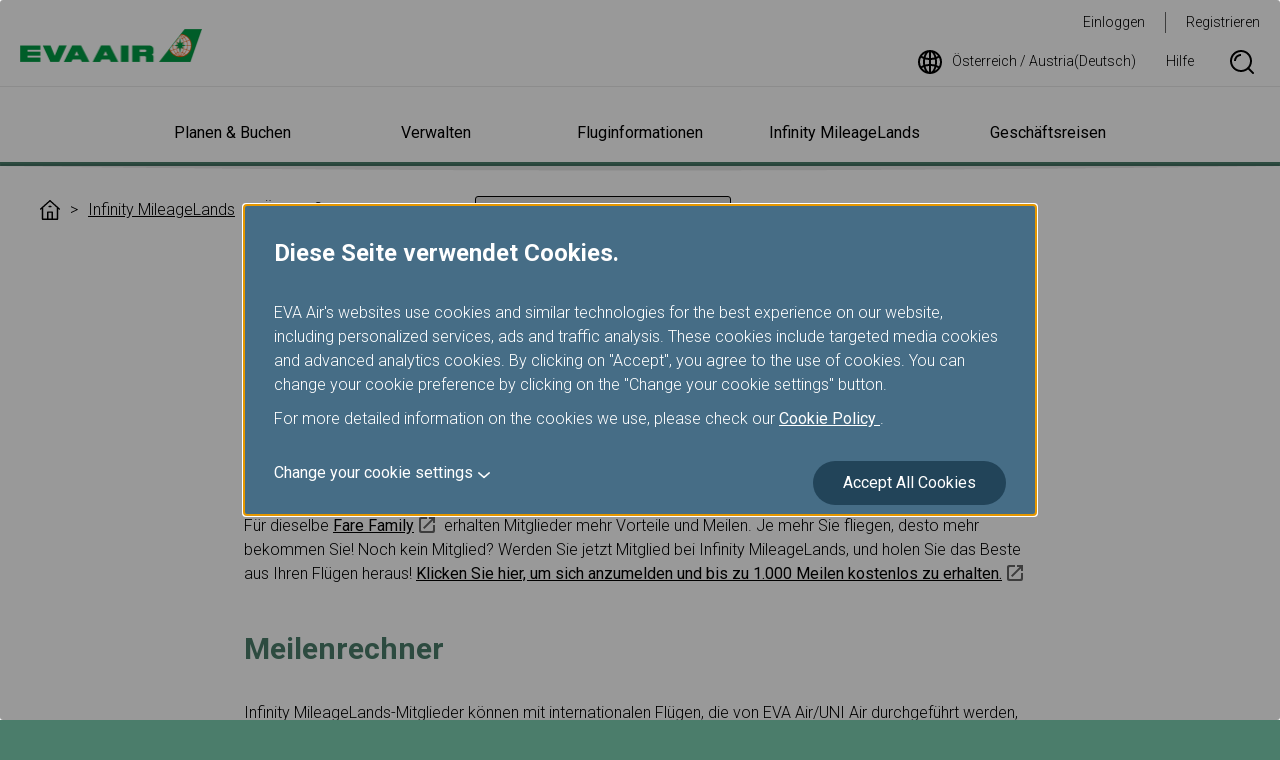

--- FILE ---
content_type: text/html; charset=utf-8
request_url: https://www.evaair.com/de-at/infinity-mileagelands/about-infinity-mileagelands/member-new-benefits/
body_size: 36332
content:

<!DOCTYPE html>
<html lang="de">
<head>
    <meta charset="UTF-8">
    <meta http-equiv="X-UA-Compatible" content="IE=edge,chrome=1" />
    <meta name="viewport" content="width=device-width, initial-scale=1, minimum-scale=1, maximum-scale=1" />
    
<script type="text/javascript" src="https://www.evaair.com/assets/09238feed3a79eaefa16095658dcfbaa70011f38501" async ></script><script>
// akam-sw.js install script version 1.3.6
"serviceWorker"in navigator&&"find"in[]&&function(){var e=new Promise(function(e){"complete"===document.readyState||!1?e():(window.addEventListener("load",function(){e()}),setTimeout(function(){"complete"!==document.readyState&&e()},1e4))}),n=window.akamServiceWorkerInvoked,r="1.3.6";if(n)aka3pmLog("akam-setup already invoked");else{window.akamServiceWorkerInvoked=!0,window.aka3pmLog=function(){window.akamServiceWorkerDebug&&console.log.apply(console,arguments)};function o(e){(window.BOOMR_mq=window.BOOMR_mq||[]).push(["addVar",{"sm.sw.s":e,"sm.sw.v":r}])}var i="/akam-sw.js",a=new Map;navigator.serviceWorker.addEventListener("message",function(e){var n,r,o=e.data;if(o.isAka3pm)if(o.command){var i=(n=o.command,(r=a.get(n))&&r.length>0?r.shift():null);i&&i(e.data.response)}else if(o.commandToClient)switch(o.commandToClient){case"enableDebug":window.akamServiceWorkerDebug||(window.akamServiceWorkerDebug=!0,aka3pmLog("Setup script debug enabled via service worker message"),v());break;case"boomerangMQ":o.payload&&(window.BOOMR_mq=window.BOOMR_mq||[]).push(o.payload)}aka3pmLog("akam-sw message: "+JSON.stringify(e.data))});var t=function(e){return new Promise(function(n){var r,o;r=e.command,o=n,a.has(r)||a.set(r,[]),a.get(r).push(o),navigator.serviceWorker.controller&&(e.isAka3pm=!0,navigator.serviceWorker.controller.postMessage(e))})},c=function(e){return t({command:"navTiming",navTiming:e})},s=null,m={},d=function(){var e=i;return s&&(e+="?othersw="+encodeURIComponent(s)),function(e,n){return new Promise(function(r,i){aka3pmLog("Registering service worker with URL: "+e),navigator.serviceWorker.register(e,n).then(function(e){aka3pmLog("ServiceWorker registration successful with scope: ",e.scope),r(e),o(1)}).catch(function(e){aka3pmLog("ServiceWorker registration failed: ",e),o(0),i(e)})})}(e,m)},g=navigator.serviceWorker.__proto__.register;if(navigator.serviceWorker.__proto__.register=function(n,r){return n.includes(i)?g.call(this,n,r):(aka3pmLog("Overriding registration of service worker for: "+n),s=new URL(n,window.location.href),m=r,navigator.serviceWorker.controller?new Promise(function(n,r){var o=navigator.serviceWorker.controller.scriptURL;if(o.includes(i)){var a=encodeURIComponent(s);o.includes(a)?(aka3pmLog("Cancelling registration as we already integrate other SW: "+s),navigator.serviceWorker.getRegistration().then(function(e){n(e)})):e.then(function(){aka3pmLog("Unregistering existing 3pm service worker"),navigator.serviceWorker.getRegistration().then(function(e){e.unregister().then(function(){return d()}).then(function(e){n(e)}).catch(function(e){r(e)})})})}else aka3pmLog("Cancelling registration as we already have akam-sw.js installed"),navigator.serviceWorker.getRegistration().then(function(e){n(e)})}):g.call(this,n,r))},navigator.serviceWorker.controller){var u=navigator.serviceWorker.controller.scriptURL;u.includes("/akam-sw.js")||u.includes("/akam-sw-preprod.js")||u.includes("/threepm-sw.js")||(aka3pmLog("Detected existing service worker. Removing and re-adding inside akam-sw.js"),s=new URL(u,window.location.href),e.then(function(){navigator.serviceWorker.getRegistration().then(function(e){m={scope:e.scope},e.unregister(),d()})}))}else e.then(function(){window.akamServiceWorkerPreprod&&(i="/akam-sw-preprod.js"),d()});if(window.performance){var w=window.performance.timing,l=w.responseEnd-w.responseStart;c(l)}e.then(function(){t({command:"pageLoad"})});var k=!1;function v(){window.akamServiceWorkerDebug&&!k&&(k=!0,aka3pmLog("Initializing debug functions at window scope"),window.aka3pmInjectSwPolicy=function(e){return t({command:"updatePolicy",policy:e})},window.aka3pmDisableInjectedPolicy=function(){return t({command:"disableInjectedPolicy"})},window.aka3pmDeleteInjectedPolicy=function(){return t({command:"deleteInjectedPolicy"})},window.aka3pmGetStateAsync=function(){return t({command:"getState"})},window.aka3pmDumpState=function(){aka3pmGetStateAsync().then(function(e){aka3pmLog(JSON.stringify(e,null,"\t"))})},window.aka3pmInjectTiming=function(e){return c(e)},window.aka3pmUpdatePolicyFromNetwork=function(){return t({command:"pullPolicyFromNetwork"})})}v()}}();</script>
<script>
var dataLayer = dataLayer || [];
dataLayer.push({
'language': 'DE',
'market': 'AT',
'page_type': 'Portal'
});
</script>
<!-- Google Tag Manager -->
<script>    (function (w, d, s, l, i) {
        w[l] = w[l] || []; w[l].push({ 'gtm.start':
new Date().getTime(), event: 'gtm.js'
        }); var f = d.getElementsByTagName(s)[0],
j = d.createElement(s), dl = l != 'dataLayer' ? '&l=' + l : ''; j.async = true; j.src =
'https://www.googletagmanager.com/gtm.js?id=' + i + dl; f.parentNode.insertBefore(j, f);
    })(window, document, 'script', 'dataLayer', 'GTM-NT2FJZR');</script>
<!-- End Google Tag Manager -->
    <link rel="shortcut icon" href="/favicon.ico" type="image/x-icon" />
    <link rel="stylesheet" href="https://fonts.googleapis.com/css?family=Roboto:300,400,700" />
    <link rel="stylesheet" href="/system/assets/css/flatpickr.min.css">
    <link rel="stylesheet" href="/system/assets/css/owl.carousel.min.css">
    <link rel="stylesheet" href="/system/assets/css/animte.css" media="all">
    <link rel="stylesheet" href="/system/assets/css/style.css" media="all">
    <link rel="stylesheet" href="/system/assets/css/print.css" media="print">
    <script type="text/javascript">
        var $$ = function () { $$.q.push(arguments); };
        document.addEventListener('DOMContentLoaded', function () { $$.r = 1; }, !1);
        $$.q = [];
        $$.base = '/';

        $$(function () {
            $.listFilter();
        });
    </script>
    <script type="text/javascript" src="/system/assets/js/require-2.3.6.min.js" async data-main="/system/assets/js/global.js"></script>
    <title>


        Infinity MileageLands- Neue Vorteile f&#252;r Mitglieder - EVA Air | &#214;sterreich / Austria (Deutsch)
        
    </title>
    
    
    

                              <script>!function(e){var n="https://s.go-mpulse.net/boomerang/";if("True"=="True")e.BOOMR_config=e.BOOMR_config||{},e.BOOMR_config.PageParams=e.BOOMR_config.PageParams||{},e.BOOMR_config.PageParams.pci=!0,n="https://s2.go-mpulse.net/boomerang/";if(window.BOOMR_API_key="QE8B9-9YPX9-FDTFB-JFL64-3SRTE",function(){function e(){if(!r){var e=document.createElement("script");e.id="boomr-scr-as",e.src=window.BOOMR.url,e.async=!0,o.appendChild(e),r=!0}}function t(e){r=!0;var n,t,a,i,d=document,O=window;if(window.BOOMR.snippetMethod=e?"if":"i",t=function(e,n){var t=d.createElement("script");t.id=n||"boomr-if-as",t.src=window.BOOMR.url,BOOMR_lstart=(new Date).getTime(),e=e||d.body,e.appendChild(t)},!window.addEventListener&&window.attachEvent&&navigator.userAgent.match(/MSIE [67]\./))return window.BOOMR.snippetMethod="s",void t(o,"boomr-async");a=document.createElement("IFRAME"),a.src="about:blank",a.title="",a.role="presentation",a.loading="eager",i=(a.frameElement||a).style,i.width=0,i.height=0,i.border=0,i.display="none",o.appendChild(a);try{O=a.contentWindow,d=O.document.open()}catch(_){n=document.domain,a.src="javascript:var d=document.open();d.domain='"+n+"';void 0;",O=a.contentWindow,d=O.document.open()}if(n)d._boomrl=function(){this.domain=n,t()},d.write("<bo"+"dy onload='document._boomrl();'>");else if(O._boomrl=function(){t()},O.addEventListener)O.addEventListener("load",O._boomrl,!1);else if(O.attachEvent)O.attachEvent("onload",O._boomrl);d.close()}function a(e){window.BOOMR_onload=e&&e.timeStamp||(new Date).getTime()}if(!window.BOOMR||!window.BOOMR.version&&!window.BOOMR.snippetExecuted){window.BOOMR=window.BOOMR||{},window.BOOMR.snippetStart=(new Date).getTime(),window.BOOMR.snippetExecuted=!0,window.BOOMR.snippetVersion=14,window.BOOMR.url=n+"QE8B9-9YPX9-FDTFB-JFL64-3SRTE";var i=document.currentScript||document.getElementsByTagName("script")[0],o=i.parentNode,r=!1,d=document.createElement("link");if(d.relList&&"function"==typeof d.relList.supports&&d.relList.supports("preload")&&"as"in d)window.BOOMR.snippetMethod="p",d.href=window.BOOMR.url,d.rel="preload",d.as="script",d.addEventListener("load",e),d.addEventListener("error",function(){t(!0)}),setTimeout(function(){if(!r)t(!0)},3e3),BOOMR_lstart=(new Date).getTime(),o.appendChild(d);else t(!1);if(window.addEventListener)window.addEventListener("load",a,!1);else if(window.attachEvent)window.attachEvent("onload",a)}}(),"".length>0)if(e&&"performance"in e&&e.performance&&"function"==typeof e.performance.setResourceTimingBufferSize)e.performance.setResourceTimingBufferSize();!function(){if(BOOMR=e.BOOMR||{},BOOMR.plugins=BOOMR.plugins||{},!BOOMR.plugins.AK){var n=""=="true"?1:0,t="",a="clqmraaxhzdcc2lkouzq-f-36fb91f0d-clientnsv4-s.akamaihd.net",i="false"=="true"?2:1,o={"ak.v":"39","ak.cp":"100098","ak.ai":parseInt("633540",10),"ak.ol":"0","ak.cr":8,"ak.ipv":4,"ak.proto":"h2","ak.rid":"ee7291ca","ak.r":47358,"ak.a2":n,"ak.m":"a","ak.n":"essl","ak.bpcip":"18.224.200.0","ak.cport":35046,"ak.gh":"23.208.24.243","ak.quicv":"","ak.tlsv":"tls1.3","ak.0rtt":"","ak.0rtt.ed":"","ak.csrc":"-","ak.acc":"","ak.t":"1768584499","ak.ak":"hOBiQwZUYzCg5VSAfCLimQ==OpclfhJQXTe3vaKn1FCaii4VO+f9koEeaHoEbptPKAmHtk6ybZ+1ys8Lpfeom1xDJVUmHmFbL97FrevDKpfAX+TtGZtby05YwMUA1uaOLvx82Oxbx2gq/ZAtWDaM8l4sYUGl++BQlcBvlpECNcfAnSfN92YmcZZPKjijT+tY+Qi3EEZ76QKYtatKvgVW/Hhhx4yeusSfWUzrJtPHYOJnPLmo9Sz1XFwhO67xIGFsNAw3I6uzGduv49EDI59uN+5CHWfgf789ZRXYNt2NSqektERyUfYcQVkVBF/vaonifPAVdg6gNSl0DsiB2/p6wNY/Cd9fdPPTejPP7zmquq5u+8uZ8o2jQzxdoapZmkT0HHc1wgt80r8pBheeonfsiUH+1y5Y2pvT/w8f15Lbr1RlVnmY+4TXcwWx1u83fCqrqE0=","ak.pv":"147","ak.dpoabenc":"","ak.tf":i};if(""!==t)o["ak.ruds"]=t;var r={i:!1,av:function(n){var t="http.initiator";if(n&&(!n[t]||"spa_hard"===n[t]))o["ak.feo"]=void 0!==e.aFeoApplied?1:0,BOOMR.addVar(o)},rv:function(){var e=["ak.bpcip","ak.cport","ak.cr","ak.csrc","ak.gh","ak.ipv","ak.m","ak.n","ak.ol","ak.proto","ak.quicv","ak.tlsv","ak.0rtt","ak.0rtt.ed","ak.r","ak.acc","ak.t","ak.tf"];BOOMR.removeVar(e)}};BOOMR.plugins.AK={akVars:o,akDNSPreFetchDomain:a,init:function(){if(!r.i){var e=BOOMR.subscribe;e("before_beacon",r.av,null,null),e("onbeacon",r.rv,null,null),r.i=!0}return this},is_complete:function(){return!0}}}}()}(window);</script></head>
<body>
    <!-- Google Tag Manager (noscript) -->
<noscript><iframe src="https://www.googletagmanager.com/ns.html?id=GTM-NT2FJZR"
height="0" width="0" style="display:none;visibility:hidden"></iframe></noscript>
<!-- End Google Tag Manager (noscript) -->

    <a class="header-skipNav skipNav" href="#mainContent">Skip to Main Content</a>
    

<header class="header">
    <div class="header-main">
        <button type="button" class="btn btn--navSwitch header-navSwitch js-navSwitch" aria-label="開啟選單"><span class="btn-navSwitchLine"></span><span class="btn-navSwitchLine"></span><span class="btn-navSwitchLine"></span></button>
        <div class="header-logo">
            <a class="logo logo--header logo--header--eva" href="https://www.evaair.com/de-at/index.html"><img class="img col-12" src="https://www.evaair.com/system/assets/images/logo-evaair-header.png" alt="EVA Air logo"></a>
        </div>
        <nav class="toolbar header-wideToolbar" aria-label="工具列">
            <ul class="toolbar-menu toolbar-menu--member">
                <!-- 登入後 登入改為登出 註冊改為我的行程 -->
                <li class="toolbar-item toolbar-item--login"><a class="text-underline-none" href="">Einloggen</a></li>
                <li class="toolbar-item"><a class="text-underline-none" href="">Registrieren</a></li>
            </ul>
            <ul class="toolbar-menu toolbar-menu--other" aria-live="polite" aria-atomic="true" aria-relevant="additions">
                <li class="toolbar-item toolbar-item--icon">
                    <a class="text-underline-none flex flex-alignItems-center js-language" href="#languageMarket" title="語系選擇">
                        <svg class="icon icon-language margin-r-6">
                            <use xlink:href="#icon-language"></use>
                        </svg>
                    </a>
                </li>
                <li class="toolbar-item toolbar-item--icon">
                    <a class="text-underline-none flex flex-alignItems-center" href="https://www.evaair.com/de-at/help/" title="Hilfe">
                        Hilfe
                    </a>
                </li>
                <li class="toolbar-item toolbar-item--icon display-none-md">
                    <button type="button" class="text-underline-none flex flex-alignItems-center border-none bg-none js-searchBox" title="Search">
                        <svg class="icon icon-search">
                            <use xlink:href="#icon-search"></use>
                        </svg><span class="sr-only">Search Box Open</span>
                    </button>
                    <div class="toolbar-search search">
                        <div class="search-form">
                            <svg class="icon icon-search search-icon">
                                <use xlink:href="#icon-search"></use>
                            </svg>
                            <input class="search-input" type="text" placeholder="Search for" aria-label="Search for" tabindex="-1">
                            <button type="button" class="btn btn--green search-submit" tabindex="-1">Search</button>
                        </div>
                        <button type="button" class="btn btn-icon search-close js-searchBox" tabindex="-1"><span class="sr-only">Search Box Close</span></button>
                    </div>
                </li>
            </ul>
        </nav>
    </div>
    <div class="header-nav navigation" aria-live="polite" aria-atomic="true" aria-label="主要導航列">
        <nav class="toolbar toolbar--narrow header-narrowToolbar" aria-label="工具列">
            <ul class="toolbar-menu toolbar-menu--member">
                <!-- 登入後 登入改為登出 註冊改為我的行程 -->
                <li class="toolbar-item toolbar-item--login"><a class="text-underline-none" href="">Einloggen</a></li>
                <li class="toolbar-item"><a class="text-underline-none" href="">Registrieren</a></li>
            </ul>
            <ul class="toolbar-menu toolbar-menu--other">
                <li class="toolbar-item toolbar-item--icon">
                    <a class="text-underline-none flex flex-alignItems-center" href="https://www.evaair.com/de-at/help/" title="Hilfe">
                        Hilfe
                    </a>
                </li>
                <li class="toolbar-item toolbar-item--icon">
                    <button type="button" class="text-underline-none flex flex-alignItems-center border-none bg-none js-searchBox" title="Search">
                        <svg class="icon icon-search">
                            <use xlink:href="#icon-search"></use>
                        </svg><span class="sr-only">Search Box Open</span>
                    </button>
                    <div class="toolbar-search search">
                        <div class="search-form">
                            <svg class="icon icon-search search-icon">
                                <use xlink:href="#icon-search"></use>
                            </svg>
                            <input class="search-input" type="text" placeholder="Search for" aria-label="Search for" tabindex="-1">
                            <button type="button" class="btn btn--green search-submit" tabindex="-1">Search</button>
                        </div>
                        <button type="button" class="btn btn-icon search-close js-searchBox" tabindex="-1"><span class="sr-only">Search Box Close</span></button>
                    </div>
                </li>
            </ul>
            <ul class="toolbar-menu toolbar-menu--language">
                <li class="toolbar-item toolbar-item--language toolbar-item--icon">
                    <a class="text-underline-none flex flex-alignItems-center padding-6-md js-language" href="#languageMarket" title="語系選擇">
                        <svg class="icon icon-language margin-r-6">
                            <use xlink:href="#icon-language"></use>
                        </svg>
                    </a>
                </li>
            </ul>
        </nav>
        


    <h2 class="navigation-heading js-navigationSubTrigger"><button type="button" class="text-underline-none navigation-link navigation-link--heading">Planen &amp; Buchen</button></h2>
        <div class="navigation-content">
            <nav class="navigation-listContent js-navEqualHeightWrap" aria-label="Planen & Buchen">
                <dl class="navigation-list">
                    <dt class="navigation-title js-equalHeight"><a class="text-underline-none navigation-link  js-navigationLinkTrigger" href="https://www.evaair.com/de-at/plan-and-book/special-offers/">Spezialangebote</a></dt>
                        <dd class="navigation-detail">
                            <ul>
                                    <li class="navigation-item"><a class="text-underline-none navigation-link" href="https://www.evaair.com/de-at/plan-and-book/special-offers/eva-choices/">EVA Auswahl</a></li>                                   
                                    <li class="navigation-item"><a class="text-underline-none navigation-link" href="https://www.evaair.com/de-at/plan-and-book/special-offers/promotions/">Promotion</a></li>                                   
                                    <li class="navigation-item"><a class="text-underline-none navigation-link" href="https://booking.evaair.com/flyeva/eva/b2c/booking-happyhour.aspx?lang=de-at">Happy Hours</a></li>                                   
                            </ul>
                        </dd>
                    
                </dl>
                <dl class="navigation-list">
                    <dt class="navigation-title js-equalHeight"><a class="text-underline-none navigation-link  js-navigationLinkTrigger" href="https://flights.evaair.com/de-at/">Entdecken Sie Ihr Reiseziel </a></dt>
                        <dd class="navigation-detail">
                            <ul>
                                    <li class="navigation-item"><a class="text-underline-none navigation-link" href="https://flights.evaair.com/de-at/route-map?em_o=VIE">Alle Ziele</a></li>                                   
                                    <li class="navigation-item"><a class="text-underline-none navigation-link" href="https://flights.evaair.com/de-de/city-to-city-flights-at">Tariftrends Abfragen</a></li>                                   
                                    <li class="navigation-item"><a class="text-underline-none navigation-link" href="https://flights.evaair.com/de-at/business-class-flights">Business Class</a></li>                                   
                                    <li class="navigation-item"><a class="text-underline-none navigation-link" href="https://flights.evaair.com/de-at/flights-to-ko-samui">Nach Ko Samui</a></li>                                   
                                    <li class="navigation-item"><a class="text-underline-none navigation-link" href="https://flights.evaair.com/de-at/flights-to-denpasar">Nach Denpasar</a></li>                                   
                                    <li class="navigation-item"><a class="text-underline-none navigation-link" href="https://flights.evaair.com/de-at/flights-to-manila">Nach Manila</a></li>                                   
                                    <li class="navigation-item"><a class="text-underline-none navigation-link" href="https://flights.evaair.com/de-at/flights-to-phuket">Nach Phuket</a></li>                                   
                                    <li class="navigation-item"><a class="text-underline-none navigation-link" href="https://flights.evaair.com/de-at/flights-to-cebu">To Cebu (Nach Cebu)</a></li>                                   
                                    <li class="navigation-item"><a class="text-underline-none navigation-link" href="https://flights.evaair.com/de-at/flights-to-jakarta">Nach Jakarta</a></li>                                   
                            </ul>
                        </dd>
                    
                </dl>
                <dl class="navigation-list">
                    <dt class="navigation-title js-equalHeight"><a class="text-underline-none navigation-link  js-navigationLinkTrigger" href="https://www.evaair.com/de-at/plan-and-book/fare-family/">Tarif Familie</a></dt>
                        <dd class="navigation-detail">
                            <ul>
                                    <li class="navigation-item"><a class="text-underline-none navigation-link" href="https://www.evaair.com/de-at/plan-and-book/fare-family/introducing-fare-family/">Vorstellung der Tarif Familie</a></li>                                   
                            </ul>
                        </dd>
                    
                </dl>
                <dl class="navigation-list">
                    <dt class="navigation-title js-equalHeight"><a class="text-underline-none navigation-link  js-navigationLinkTrigger" href="https://www.evaair.com/de-at/plan-and-book/book-online/">Buchen Sie online</a></dt>
                        <dd class="navigation-detail">
                            <ul>
                                    <li class="navigation-item"><a class="text-underline-none navigation-link" href="https://booking.evaair.com/flyeva/eva/b2c/booking-online.aspx?lang=de-at">Flug buchen</a></li>                                   
                                    <li class="navigation-item"><a class="text-underline-none navigation-link" href="https://booking.evaair.com/flyeva/eva/b2c/booking-promo-login.aspx?lang=de-at">Besondere Veranstaltung</a></li>                                   
                                    <li class="navigation-item"><a class="text-underline-none navigation-link" href="https://booking.evaair.com/flyeva/eva/b2c/booking-ffp-login.aspx?lang=de-at">Exklusiver Tarif f&#252;r Mitglieder</a></li>                                   
                                    <li class="navigation-item"><a class="text-underline-none navigation-link" href="https://booking.evaair.com/flyeva/eva/b2c/booking-online.aspx?BRPortal=STUD&amp;lang=de-at">Studenten/Working Holiday Tickets</a></li>                                   
                                    <li class="navigation-item"><a class="text-underline-none navigation-link" href="https://www.evaair.com/de-at/infinity-mileagelands/mileage-award-program/mileage-redemption/award-ticket/eva-uni-air/">Pr&#228;mientickets f&#252;r Mitglieder</a></li>                                   
                                    <li class="navigation-item"><a class="text-underline-none navigation-link" href="https://www.evaair.com/de-at/plan-and-book/book-online/information-for-ticketing-and-reservation/online-reservation/">Informationen zum Ticketing und zur Reservierung</a></li>                                   
                                    <li class="navigation-item"><a class="text-underline-none navigation-link" href="https://booking.evaair.com/flyeva/eva/b2c/transaction-history-login.aspx?lang=de-at">Transaktionsverlauf</a></li>                                   
                                    <li class="navigation-item"><a class="text-underline-none navigation-link" href="https://www.evaair.com/de-at/plan-and-book/book-online/benefits-of-book-online/">Vorteile der Ticketbuchung auf der offiziellen Website</a></li>                                   
                            </ul>
                        </dd>
                    
                </dl>
                <dl class="navigation-list">
                    <dt class="navigation-title js-equalHeight"><a class="text-underline-none navigation-link  js-navigationLinkTrigger" href="https://www.evaair.com/de-at/plan-and-book/additional-service/">Add-Ons und andere Dienste</a></dt>
                        <dd class="navigation-detail">
                            <ul>
                                    <li class="navigation-item"><a class="text-underline-none navigation-link" href="https://booking.evaair.com/flyeva/eva/b2c/manage-your-trip/prepaid-login.aspx?lang=de-at">Vorausbezahltes &#220;bergep&#228;ck</a></li>                                   
                                    <li class="navigation-item"><a class="text-underline-none navigation-link" href="https://www.evaair.com/de-at/plan-and-book/additional-service/rental-cars/">Leihwagen</a></li>                                   
                                    <li class="navigation-item"><a class="text-underline-none navigation-link" href="https://www.evaair.com/de-at/plan-and-book/additional-service/hotels/">Hotels</a></li>                                   
                                    <li class="navigation-item"><a class="text-underline-none navigation-link" href="https://www.evaair.com/de-at/plan-and-book/additional-service/taiwan-high-speed-rail/taiwan-high-speed-rail-service/">Taiwan High Speed Zug</a></li>                                   
                                    <li class="navigation-item"><a class="text-underline-none navigation-link" href="https://www.evaair.com/de-at/plan-and-book/additional-service/europe-rail-and-fly-packages/austrian-federal-railway/">Europa Rail &amp; Fly Pakete</a></li>                                   
                                    <li class="navigation-item"><a class="text-underline-none navigation-link" href="https://www.evaair.com/de-at/plan-and-book/additional-service/evabiddeal/">EVABidDeal</a></li>                                   
                            </ul>
                        </dd>
                    
                </dl>
                <dl class="navigation-list">
                    <dt class="navigation-title js-equalHeight"><a class="text-underline-none navigation-link  js-navigationLinkTrigger" href="https://www.evaair.com/de-at/plan-and-book/where-we-fly/">Wohin wir fliegen</a></dt>
                        <dd class="navigation-detail">
                            <ul>
                                    <li class="navigation-item"><a class="text-underline-none navigation-link" href="https://booking.evaair.com/flyeva/eva/b2c/flight-schedules.aspx?lang=de-at">Flugplan</a></li>                                   
                                    <li class="navigation-item"><a class="text-underline-none navigation-link" href="https://www.evaair.com/de-at/plan-and-book/where-we-fly/route-maps/asia-area-route-map/">Flugrouten</a></li>                                   
                                    <li class="navigation-item"><a class="text-underline-none navigation-link" href="https://www.evaair.com/de-at/plan-and-book/where-we-fly/star-alliance-networks/">Star Alliance Netzwerke</a></li>                                   
                                    <li class="navigation-item"><a class="text-underline-none navigation-link" href="https://www.evaair.com/de-at/plan-and-book/where-we-fly/airline-partners/">Airline Partners</a></li>                                   
                                    <li class="navigation-item"><a class="text-underline-none navigation-link" href="https://www.evaair.com/de-at/plan-and-book/where-we-fly/notice-to-interline-partners-passengers/">Hinweis f&#252;r Passagiere der Interline-Partner</a></li>                                   
                                    <li class="navigation-item"><a class="text-underline-none navigation-link" href="https://booking.evaair.com/flyeva/eva/b2c/flight-status.aspx?lang=de-at">Flugstatus</a></li>                                   
                            </ul>
                        </dd>
                    
                </dl>
            </nav>
        </div>
    <h2 class="navigation-heading js-navigationSubTrigger"><button type="button" class="text-underline-none navigation-link navigation-link--heading">Verwalten</button></h2>
        <div class="navigation-content">
            <nav class="navigation-listContent js-navEqualHeightWrap" aria-label="Verwalten">
                <dl class="navigation-list">
                    <dt class="navigation-title js-equalHeight"><a class="text-underline-none navigation-link  js-navigationLinkTrigger" href="https://www.evaair.com/de-at/manage/view-my-booking/">Meine Buchung anzeigen</a></dt>
                        <dd class="navigation-detail">
                            <ul>
                                    <li class="navigation-item"><a class="text-underline-none navigation-link" href="https://booking.evaair.com/flyeva/eva/b2c/manage-your-trip/log_in.aspx?lang=de-at">Einloggen</a></li>                                   
                                    <li class="navigation-item"><a class="text-underline-none navigation-link" href="https://booking.evaair.com/flyeva/eva/b2c/manage-your-trip/log_in.aspx?lang=de-at">Best&#228;tigen und bezahlen</a></li>                                   
                                    <li class="navigation-item"><a class="text-underline-none navigation-link" href="https://booking.evaair.com/flyeva/eva/b2c/modifyflight.aspx?lang=de-at">Daten/Fl&#252;ge &#228;ndern</a></li>                                   
                                    <li class="navigation-item"><a class="text-underline-none navigation-link" href="https://www.evaair.com/de-at/fly-prepare/flight-status-inquiry/mobile-flight-updates/">Flugstatusbenachrichtigungen</a></li>                                   
                                    <li class="navigation-item"><a class="text-underline-none navigation-link" href="https://booking.evaair.com/evacore_web/self-reacc">Flugst&#246;rungen – Umbuchung und R&#252;ckerstattung</a></li>                                   
                                    <li class="navigation-item"><a class="text-underline-none navigation-link" href="https://booking.evaair.com/flyeva/eva/b2c/manage-your-trip/cancelbooking-login.aspx?lang=de-at">Buchung stornieren</a></li>                                   
                                    <li class="navigation-item"><a class="text-underline-none navigation-link" href="https://booking.evaair.com/flyeva/eva/b2c/refund-application-login.aspx?lang=de-at">Ticket refundieren</a></li>                                   
                                    <li class="navigation-item"><a class="text-underline-none navigation-link" href="https://booking.evaair.com/flyeva/eva/b2c/ticket-certificate.aspx?lang=de-at">Rechnung beantragen</a></li>                                   
                            </ul>
                        </dd>
                    
                </dl>
                <dl class="navigation-list">
                    <dt class="navigation-title js-equalHeight"><a class="text-underline-none navigation-link  js-navigationLinkTrigger" href="https://www.evaair.com/de-at/manage/manage-your-trip/">Meine Reise verwalten</a></dt>
                        <dd class="navigation-detail">
                            <ul>
                                    <li class="navigation-item"><a class="text-underline-none navigation-link" href="https://booking.evaair.com/flyeva/eva/b2c/manage-your-trip/seat-login.aspx?lang=de-at">Sitzplatzauswahl</a></li>                                   
                                    <li class="navigation-item"><a class="text-underline-none navigation-link" href="https://booking.evaair.com/flyeva/eva/b2c/manage-your-trip/meal-login.aspx?lang=de-at">Essensbestellung</a></li>                                   
                                    <li class="navigation-item"><a class="text-underline-none navigation-link" href="https://booking.evaair.com/flyeva/eva/b2c/manage-your-trip/online-checked-in-login.aspx?lang=de-at">Online Check-in</a></li>                                   
                                    <li class="navigation-item"><a class="text-underline-none navigation-link" href="https://booking.evaair.com/flyeva/eva/b2c/manage-your-trip/online-checked-in-login.aspx?lang=de-at">Bordkarte drucken</a></li>                                   
                                    <li class="navigation-item"><a class="text-underline-none navigation-link" href="https://booking.evaair.com/flyeva/eva/b2c/manage-your-trip/noshow-checkStatusAndPayment.aspx?lang=de-at">No-show Geb&#252;hr</a></li>                                   
                                    <li class="navigation-item"><a class="text-underline-none navigation-link" href="https://www.evaair.com/de-at/manage/manage-your-trip/introduction-of-manage-your-trip/">Einf&#252;hrung wie Sie Ihre Reise verwalten</a></li>                                   
                                    <li class="navigation-item"><a class="text-underline-none navigation-link" href="https://www.evaair.com/de-at/manage/manage-your-trip/e-services/">e-Services</a></li>                                   
                            </ul>
                        </dd>
                    
                </dl>
            </nav>
        </div>
    <h2 class="navigation-heading js-navigationSubTrigger"><button type="button" class="text-underline-none navigation-link navigation-link--heading">Fluginformationen</button></h2>
        <div class="navigation-content">
            <nav class="navigation-listContent js-navEqualHeightWrap" aria-label="Fluginformationen">
                <dl class="navigation-list">
                    <dt class="navigation-title js-equalHeight"><a class="text-underline-none navigation-link  js-navigationLinkTrigger" href="https://www.evaair.com/de-at/fly-prepare/our-fleets/">Unsere Flotte</a></dt>
                        <dd class="navigation-detail">
                            <ul>
                                    <li class="navigation-item"><a class="text-underline-none navigation-link" href="https://www.evaair.com/de-at/fly-prepare/our-fleets/passenger-airplanes/">Passagierflugzeuge</a></li>                                   
                                    <li class="navigation-item"><a class="text-underline-none navigation-link" href="https://www.evaair.com/de-at/fly-prepare/our-fleets/eva-special-livery-jets/">EVA Air Themenflugzeuge </a></li>                                   
                                    <li class="navigation-item"><a class="text-underline-none navigation-link" href="https://www.evaair.com/de-at/fly-prepare/our-fleets/cargo-airplanes/">Frachtflugzeuge</a></li>                                   
                            </ul>
                        </dd>
                    
                </dl>
                <dl class="navigation-list">
                    <dt class="navigation-title js-equalHeight"><a class="text-underline-none navigation-link  js-navigationLinkTrigger" href="https://www.evaair.com/de-at/fly-prepare/flying-with-eva/">Fliegen mit EVA Air</a></dt>
                        <dd class="navigation-detail">
                            <ul>
                                    <li class="navigation-item"><a class="text-underline-none navigation-link" href="https://www.evaair.com/de-at/fly-prepare/flying-with-eva/cabin-classes/">Kabinen</a></li>                                   
                                    <li class="navigation-item"><a class="text-underline-none navigation-link" href="https://www.evaair.com/de-at/fly-prepare/flying-with-eva/food-and-beverages/">Essen und Getr&#228;nke</a></li>                                   
                                    <li class="navigation-item"><a class="text-underline-none navigation-link" href="https://www.evaair.com/de-at/fly-prepare/flying-with-eva/inflight-entertainment-service/">Bordunterhaltung</a></li>                                   
                                    <li class="navigation-item"><a class="text-underline-none navigation-link" href="https://www.evaair.com/de-at/fly-prepare/flying-with-eva/duty-free-preorder/">EVA SKY SHOP-Vorbestellung</a></li>                                   
                                    <li class="navigation-item"><a class="text-underline-none navigation-link" href="https://www.evaair.com/de-at/fly-prepare/flying-with-eva/hello-kitty-jet/">Hello Kitty Jet</a></li>                                   
                                    <li class="navigation-item"><a class="text-underline-none navigation-link" href="https://www.evaair.com/de-at/fly-prepare/flying-with-eva/safety-and-health-care/">Sicherheit und Gesundheitsschutz</a></li>                                   
                            </ul>
                        </dd>
                    
                </dl>
                <dl class="navigation-list">
                    <dt class="navigation-title js-equalHeight"><a class="text-underline-none navigation-link  js-navigationLinkTrigger" href="https://www.evaair.com/de-at/fly-prepare/baggage/">Gep&#228;ck</a></dt>
                        <dd class="navigation-detail">
                            <ul>
                                    <li class="navigation-item"><a class="text-underline-none navigation-link" href="https://www.evaair.com/de-at/fly-prepare/baggage/free-baggage/general-information/">Gep&#228;ckinformationen</a></li>                                   
                                    <li class="navigation-item"><a class="text-underline-none navigation-link" href="https://www.evaair.com/de-at/fly-prepare/baggage/special-baggage/sporting-equipment/">Sondergep&#228;ck</a></li>                                   
                                    <li class="navigation-item"><a class="text-underline-none navigation-link" href="https://www.evaair.com/de-at/fly-prepare/baggage/additional-baggage-information/restrictions/">Zus&#228;tzliche Gep&#228;ckinformationen</a></li>                                   
                                    <li class="navigation-item"><a class="text-underline-none navigation-link" href="https://www.evaair.com/de-at/fly-prepare/baggage/excess-baggage-and-other-optional-fees/">&#220;bergep&#228;ckstarife</a></li>                                   
                                    <li class="navigation-item"><a class="text-underline-none navigation-link" href="https://www.evaair.com/de-at/fly-prepare/baggage/travelling-with-pets/">Reisen mit Haustieren</a></li>                                   
                                    <li class="navigation-item"><a class="text-underline-none navigation-link" href="https://www.evaair.com/de-at/fly-prepare/baggage/interline-baggage/">Gep&#228;cksbestimmungen mit anderen Airlines</a></li>                                   
                                    <li class="navigation-item"><a class="text-underline-none navigation-link" href="https://www.evaair.com/de-at/fly-prepare/baggage/delayed-missing-damaged-baggage-and-restrictions/">Versp&#228;tetes / fehlendes / besch&#228;digtes Gep&#228;ck</a></li>                                   
                            </ul>
                        </dd>
                    
                </dl>
                <dl class="navigation-list">
                    <dt class="navigation-title js-equalHeight"><a class="text-underline-none navigation-link  js-navigationLinkTrigger" href="https://www.evaair.com/de-at/fly-prepare/at-the-airport/">Am Flughafen</a></dt>
                        <dd class="navigation-detail">
                            <ul>
                                    <li class="navigation-item"><a class="text-underline-none navigation-link" href="https://www.evaair.com/de-at/fly-prepare/at-the-airport/worldwide-airports/">Weltweite Flugh&#228;fen</a></li>                                   
                                    <li class="navigation-item"><a class="text-underline-none navigation-link" href="https://www.evaair.com/de-at/fly-prepare/at-the-airport/lounges/">Lounges</a></li>                                   
                                    <li class="navigation-item"><a class="text-underline-none navigation-link" href="https://www.evaair.com/de-at/fly-prepare/at-the-airport/check-in/">Check-in</a></li>                                   
                                    <li class="navigation-item"><a class="text-underline-none navigation-link" href="https://www.evaair.com/de-at/fly-prepare/at-the-airport/visa-and-immigration/">Visum und Einwanderung</a></li>                                   
                            </ul>
                        </dd>
                    
                </dl>
                <dl class="navigation-list">
                    <dt class="navigation-title js-equalHeight"><a class="text-underline-none navigation-link  js-navigationLinkTrigger" href="https://www.evaair.com/de-at/fly-prepare/special-assistance-and-inquiry/">Besondere Hilfe und Anfragen</a></dt>
                        <dd class="navigation-detail">
                            <ul>
                                    <li class="navigation-item"><a class="text-underline-none navigation-link" href="https://www.evaair.com/de-at/fly-prepare/special-assistance-and-inquiry/disability-assistance/disability-assistance/">Behindertenhilfe</a></li>                                   
                                    <li class="navigation-item"><a class="text-underline-none navigation-link" href="https://www.evaair.com/de-at/fly-prepare/special-assistance-and-inquiry/service-pets/">Servicehunde</a></li>                                   
                                    <li class="navigation-item"><a class="text-underline-none navigation-link" href="https://www.evaair.com/de-at/fly-prepare/special-assistance-and-inquiry/unaccompanied-minors/">Unbegleitete Minderj&#228;hrige</a></li>                                   
                                    <li class="navigation-item"><a class="text-underline-none navigation-link" href="https://www.evaair.com/de-at/fly-prepare/special-assistance-and-inquiry/travelling-with-infants-and-small-children/">Reisen mit S&#228;uglingen und Kleinkindern</a></li>                                   
                                    <li class="navigation-item"><a class="text-underline-none navigation-link" href="https://www.evaair.com/de-at/fly-prepare/special-assistance-and-inquiry/travelling-when-pregnant/">Reisen in der Schwangerschaft</a></li>                                   
                                    <li class="navigation-item"><a class="text-underline-none navigation-link" href="https://www.evaair.com/de-at/fly-prepare/special-assistance-and-inquiry/medical-conditions/">Gesundheitszustand</a></li>                                   
                            </ul>
                        </dd>
                    
                </dl>
                <dl class="navigation-list">
                    <dt class="navigation-title js-equalHeight"><a class="text-underline-none navigation-link  js-navigationLinkTrigger" href="https://www.evaair.com/de-at/fly-prepare/flight-status-inquiry/">Flugstatusabfrage</a></dt>
                        <dd class="navigation-detail">
                            <ul>
                                    <li class="navigation-item"><a class="text-underline-none navigation-link" href="https://booking.evaair.com/flyeva/eva/b2c/flight-status.aspx?lang=de-at">Flugstatus</a></li>                                   
                                    <li class="navigation-item"><a class="text-underline-none navigation-link" href="https://booking.evaair.com/flyeva/eva/b2c/flight-status-file-inqury.aspx?lang=de-at">Best&#228;tigung bei Flugversp&#228;tung</a></li>                                   
                                    <li class="navigation-item"><a class="text-underline-none navigation-link" href="https://www.evaair.com/de-at/fly-prepare/flight-status-inquiry/mobile-flight-updates/">Flugstatusbenachrichtigungen</a></li>                                   
                            </ul>
                        </dd>
                    
                </dl>
            </nav>
        </div>
    <h2 class="navigation-heading js-navigationSubTrigger"><button type="button" class="text-underline-none navigation-link navigation-link--heading">Infinity MileageLands</button></h2>
        <div class="navigation-content">
            <nav class="navigation-listContent js-navEqualHeightWrap" aria-label="Infinity MileageLands">
                <dl class="navigation-list">
                    <dt class="navigation-title js-equalHeight"><a class="text-underline-none navigation-link  js-navigationLinkTrigger" href="https://www.evaair.com/de-at/infinity-mileagelands/join-us/">Werden Sie Mitglied</a></dt>
                        <dd class="navigation-detail">
                            <ul>
                                    <li class="navigation-item"><a class="text-underline-none navigation-link" href="https://eservice.evaair.com/flyeva/EVA/FFP/register-now.aspx?lang=de-at">Online registrieren</a></li>                                   
                                    <li class="navigation-item"><a class="text-underline-none navigation-link" href="https://www.evaair.com/de-at/infinity-mileagelands/join-us/terms-and-conditions/">Allgemeine Gesch&#228;ftsbedingungen</a></li>                                   
                            </ul>
                        </dd>
                    
                </dl>
                <dl class="navigation-list">
                    <dt class="navigation-title js-equalHeight"><a class="text-underline-none navigation-link  js-navigationLinkTrigger" href="https://www.evaair.com/de-at/infinity-mileagelands/about-infinity-mileagelands/">&#220;ber Infinity MileageLands</a></dt>
                        <dd class="navigation-detail">
                            <ul>
                                    <li class="navigation-item"><a class="text-underline-none navigation-link" href="https://www.evaair.com/de-at/infinity-mileagelands/about-infinity-mileagelands/introduction-of-infinity-mileageLands/">Informationen zu Infinity MileageLands</a></li>                                   
                                    <li class="navigation-item"><a class="text-underline-none navigation-link" href="https://www.evaair.com/de-at/infinity-mileagelands/about-infinity-mileagelands/tiers-and-privileges/">Stufen und Privilegien</a></li>                                   
                                    <li class="navigation-item"><a class="text-underline-none navigation-link" href="https://www.evaair.com/de-at/infinity-mileagelands/about-infinity-mileagelands/upgrade-and-renewal-requirement/">Upgrade- und Kartenanforderung</a></li>                                   
                                    <li class="navigation-item"><a class="text-underline-none navigation-link" href="https://www.evaair.com/de-at/infinity-mileagelands/about-infinity-mileagelands/member-new-benefits/">Neue Vorteile f&#252;r Mitglieder</a></li>                                   
                            </ul>
                        </dd>
                    
                </dl>
                <dl class="navigation-list">
                    <dt class="navigation-title js-equalHeight"><a class="text-underline-none navigation-link  js-navigationLinkTrigger" href="https://www.evaair.com/de-at/infinity-mileagelands/mileage-award-program/">Meilenprogramm</a></dt>
                        <dd class="navigation-detail">
                            <ul>
                                    <li class="navigation-item"><a class="text-underline-none navigation-link" href="https://www.evaair.com/de-at/infinity-mileagelands/mileage-award-program/earning-mileage/">Meilen sammeln</a></li>                                   
                                    <li class="navigation-item"><a class="text-underline-none navigation-link" href="https://www.evaair.com/de-at/infinity-mileagelands/mileage-award-program/purchase-miles/">Meilen kaufen/Meilen aufladen</a></li>                                   
                                    <li class="navigation-item"><a class="text-underline-none navigation-link" href="https://www.evaair.com/de-at/infinity-mileagelands/mileage-award-program/reinstate-miles/">Meilen wiederhergestellen</a></li>                                   
                                    <li class="navigation-item"><a class="text-underline-none navigation-link" href="https://www.evaair.com/de-at/infinity-mileagelands/mileage-award-program/eva-mileage-mall/">EVA Mileage Mall</a></li>                                   
                                    <li class="navigation-item"><a class="text-underline-none navigation-link" href="https://www.evaair.com/de-at/infinity-mileagelands/mileage-award-program/eva-mileage-hotel/">EVA Mileage Hotel</a></li>                                   
                                    <li class="navigation-item"><a class="text-underline-none navigation-link" href="https://booking.evaair.com/flyeva/eva/b2c/plan-your-journey/award-upgrade-availability/login.aspx?lang=de-at">Verf&#252;gbarkeit von Pr&#228;mien/Upgrades</a></li>                                   
                                    <li class="navigation-item"><a class="text-underline-none navigation-link" href="https://www.evaair.com/de-at/infinity-mileagelands/mileage-award-program/mileage-redemption/">Meilen einl&#246;sen</a></li>                                   
                                    <li class="navigation-item"><a class="text-underline-none navigation-link" href="https://www.evaair.com/de-at/infinity-mileagelands/mileage-award-program/transfer-return-miles/">Meilen &#252;bertragen/zur&#252;ckgeben</a></li>                                   
                                    <li class="navigation-item"><a class="text-underline-none navigation-link" href="https://eservice.evaair.com/flyeva/EVA/FFP/mileage-calculator.aspx?lang=de-at">Meilenrechner</a></li>                                   
                            </ul>
                        </dd>
                    
                </dl>
                <dl class="navigation-list">
                    <dt class="navigation-title js-equalHeight"><a class="text-underline-none navigation-link  js-navigationLinkTrigger" href="https://www.evaair.com/de-at/infinity-mileagelands/member-special-offers/">Sonderangebote f&#252;r Mitglieder</a></dt>
                        <dd class="navigation-detail">
                            <ul>
                                    <li class="navigation-item"><a class="text-underline-none navigation-link" href="https://www.evaair.com/de-at/infinity-mileagelands/member-special-offers/special-mileage-promotion/">Sonderaktion von Co-Branding</a></li>                                   
                                    <li class="navigation-item"><a class="text-underline-none navigation-link" href="https://www.evaair.com/de-at/infinity-mileagelands/member-special-offers/special-discounts-from-partners/">Sonderrabatte von Partnern</a></li>                                   
                            </ul>
                        </dd>
                    
                </dl>
                <dl class="navigation-list">
                    <dt class="navigation-title js-equalHeight"><a class="text-underline-none navigation-link  js-navigationLinkTrigger" href="https://www.evaair.com/de-at/infinity-mileagelands/manage-my-account/">Mein Konto verwalten</a></dt>
                        <dd class="navigation-detail">
                            <ul>
                                    <li class="navigation-item"><a class="text-underline-none navigation-link" href="https://eservice.evaair.com/flyeva/EVA/FFP/personal-data.aspx?lang=de-at">Mein Profil</a></li>                                   
                                    <li class="navigation-item"><a class="text-underline-none navigation-link" href="https://eservice.evaair.com/flyeva/EVA/FFP/mileage-inquiry.aspx?lang=de-at">Meine Meilen-Abfrage</a></li>                                   
                                    <li class="navigation-item"><a class="text-underline-none navigation-link" href="https://eservice.evaair.com/flyeva/EVA/FFP/claim-miles.aspx?lang=de-at">Fehlende Meilen anfordern</a></li>                                   
                                    <li class="navigation-item"><a class="text-underline-none navigation-link" href="https://eservice.evaair.com/flyeva/EVA/FFP/mileage-statement.aspx?lang=de-at">&#220;bersicht meiner Meilentransaktionen</a></li>                                   
                                    <li class="navigation-item"><a class="text-underline-none navigation-link" href="https://eservice.evaair.com/flyeva/EVA/FFP/online-service.aspx?lang=de-at">Nominierungsliste verwalten</a></li>                                   
                                    <li class="navigation-item"><a class="text-underline-none navigation-link" href="https://eservice.evaair.com/flyeva/EVA/FFP/electronic-certificate.aspx?lang=de-at">Elektronische Zertifikatsverwaltung</a></li>                                   
                            </ul>
                        </dd>
                    
                </dl>
            </nav>
        </div>
    <h2 class="navigation-heading js-navigationSubTrigger"><button type="button" class="text-underline-none navigation-link navigation-link--heading">Gesch&#228;ftsreisen</button></h2>
        <div class="navigation-content">
            <nav class="navigation-listContent js-navEqualHeightWrap" aria-label="Geschäftsreisen">
                <dl class="navigation-list">
                    <dt class="navigation-title js-equalHeight"><a class="text-underline-none navigation-link  js-navigationLinkTrigger" href="https://www.evaair.com/de-at/business/business-travel-privileges/">Gesch&#228;ftsreiseprivilegien</a></dt>
                        <dd class="navigation-detail">
                            <ul>
                                    <li class="navigation-item"><a class="text-underline-none navigation-link" href="https://bizfam.evaair.com/BZES/bizfam-introduction">Programm&#252;bersicht</a></li>                                   
                                    <li class="navigation-item"><a class="text-underline-none navigation-link" href="https://bizfam.evaair.com/BZES/">EVA BizFam</a></li>                                   
                                    <li class="navigation-item"><a class="text-underline-none navigation-link" href="https://bizfam.evaair.com/BZES/mice">MICE-Reiseprogramm</a></li>                                   
                                    <li class="navigation-item"><a class="text-underline-none navigation-link" href="https://bizfam.evaair.com/BZES/uatp">UATP</a></li>                                   
                            </ul>
                        </dd>
                    
                </dl>
            </nav>
        </div>





    </div>

    <div hidden>
        <div id="languageMarket" class="modal-box">
            <h1 class="modal-title" id="aria-languageSelect">Bitte w&#228;hlen Sie Ihr Land / Ihre Wohnregion aus</h1>
            <div class=" modal-content">
                <div class="form container-4">
                    <div class="margin-b-3">
                        <label class="form-label margin-b-6" for="languageLocation">Ort</label>
                        <div class="form-select margin-b-6">
                            <select name="languageLocation" id="languageLocation" class="form-inputSelect js-languageLocation" aria-describedby="aria-languageSelect">
                    <option value="台灣 Taiwan">台灣 Taiwan</option>                    <option value="香港澳門 / Hong Kong / Macao">香港澳門 / Hong Kong / Macao</option>                    <option value="中国大陆 / Mainland China">中国大陆 / Mainland China</option>                    <option value="日本 / Japan">日本 / Japan</option>                    <option value="대한민국 / Korea">대한민국 / Korea</option>                    <option value="Việt nam / Vietnam">Việt nam / Vietnam</option>                    <option value="ประเทศไทย / Thailand">ประเทศไทย / Thailand</option>                    <option value="Indonesia">Indonesia</option>                    <option value="Philippines">Philippines</option>                    <option value="Singapore">Singapore</option>                    <option value="Malaysia">Malaysia</option>                    <option value="Cambodia">Cambodia</option>                    <option value="North America">North America</option>                    <option value="United Kingdom">United Kingdom</option>                    <option value="France">France</option>                    <option value="Deutschland / Germany">Deutschland / Germany</option>                    <option value="&#214;sterreich / Austria">&#214;sterreich / Austria</option>                    <option value="Australia / New Zealand">Australia / New Zealand</option>                    <option value="Nederland / Netherlands">Nederland / Netherlands</option>                    <option value="Italia">Italia</option>                    <option value="Global">Global</option>
                            </select>
                        </div>
                    </div>
                    <div class="margin-b-3">
                        <label class="form-label margin-b-6" for="languageSelector">Sprache</label>
                        <div class="form-select margin-b-6">
                            <select name="languageSelector" id="languageSelector" class="form-inputSelect js-languageSelector" aria-describedby="aria-languageSelect">
                                <option value="" selected="selected">中文</option>
                            </select>
                        </div>
                    </div>
                    <div class="text-center">
                        <button type="button" class="btn btn--lg btn--green js-languageSubmit">Senden</button>
                    </div>
                </div>
            </div>
            <button type="button" class="modal-close btn btn--icon" aria-labelledby="sr-close"></button>
        </div>
        <div id="Member_Name" class="header-bottom" style="display: none;">
            <p>
            </p>
        </div>
    </div>
</header>
<script type="text/javascript">
    //Add by Phil.C 20250611 Co-browsing 
    function addWebmessageLink() {	
	  if ($('#footerContent2 .footer-list').length === 0) {
		console.error('Not found：#footerContent2 .footer-list');
		return;
	  } 
     if (typeof window['command9'] !== 'function') {
        console.error('Not found：command9');
        return;
      }
      //Create li 
      var $newItem = $('<li class="footer-listItem"></li>');
      var $newLink = $('<a href="#" id="startWebmessage" class="footer-listItemLink" role="button" aria-controls="genesys-mxg-frame" aria-expanded="false">Co-Browse</a>')
        .on('click', function(e) {
          e.preventDefault();
          if (typeof window['command9'] === 'function') {
            window['command9']();
          } else {
            console.error('Not found：command9');
          }
        });  
      //Add the link to a list item,then append it to the target list.
      $newItem.append($newLink);
      $('#footerContent2 .footer-list').append($newItem);
      console.log('added the WebMessage');
    }
	//P1424M0016  
     var createGTMObj = function(sType) {
        var obj = {};
        obj.ad_user_data = sType;
        obj.ad_personalization = sType;
        obj.ad_storage = sType;
        obj.analytics_storage = sType;
        return obj;
    };
    function gtag() { dataLayer.push(arguments); }
    $$(function(){          
        gtag('consent', 'default', {
              'ad_user_data': 'denied',
              'ad_personalization': 'denied',
              'ad_storage': 'denied',
              'analytics_storage': 'denied',
              'wait_for_update': 15000,
            });
    });

    $$(['modal'],function () {
        addWebmessageLink();
        const languageData = [
                {
                    location: '台灣 Taiwan',
                    language: ['繁體中文','English'],
                    code: ['1','27'],
                    langCode: ['zh-tw','en-tw'],
                    dependency: ['27','1']
                },
                {
                    location: '香港澳門 / Hong Kong / Macao',
                    language: ['繁體中文','English'],
                    code: ['2','28'],
                    langCode: ['zh-hk','en-hk'],
                    dependency: ['28','2']
                },
                {
                    location: '中国大陆 / Mainland China',
                    language: ['简体中文','English'],
                    code: ['3','31'],
                    langCode: ['sc-cn','en-cn'],
                    dependency: ['31','3']
                },
                {
                    location: '日本 / Japan',
                    language: ['日本語','English'],
                    code: ['5','37'],
                    langCode: ['ja-jp','en-jp'],
                    dependency: ['37','5']
                },
                {
                    location: '대한민국 / Korea',
                    language: ['한국어','English'],
                    code: ['20','32'],
                    langCode: ['ko-kr','en-kr'],
                    dependency: ['32','20']
                },
                {
                    location: 'Việt nam / Vietnam',
                    language: ['Tiếng Việt','English'],
                    code: ['17','29'],
                    langCode: ['vi-vn','en-vn'],
                    dependency: ['29','17']
                },
                {
                    location: 'ประเทศไทย / Thailand',
                    language: ['ภาษาไทย','English'],
                    code: ['21','30'],
                    langCode: ['th-th','en-th'],
                    dependency: ['30','21']
                },
                {
                    location: 'Indonesia',
                    language: ['Bahasa Indonesia','English'],
                    code: ['23','33'],
                    langCode: ['id-id','en-id'],
                    dependency: ['33','23']
                },
                {
                    location: 'Philippines',
                    language: ['English'],
                    code: ['40'],
                    langCode: ['en-ph'],
                    dependency: ['']
                },
                {
                    location: 'Singapore',
                    language: ['English'],
                    code: ['41'],
                    langCode: ['en-sg'],
                    dependency: ['']
                },
                {
                    location: 'Malaysia',
                    language: ['English'],
                    code: ['42'],
                    langCode: ['en-my'],
                    dependency: ['']
                },
                {
                    location: 'Cambodia',
                    language: ['English'],
                    code: ['48'],
                    langCode: ['en-kh'],
                    dependency: ['']
                },
                {
                    location: 'North America',
                    language: ['English'],
                    code: ['4'],
                    langCode: ['en-us'],
                    dependency: ['']
                },
                {
                    location: 'United Kingdom',
                    language: ['English'],
                    code: ['18'],
                    langCode: ['en-gb'],
                    dependency: ['']
                },
                {
                    location: 'France',
                    language: ['Français','English'],
                    code: ['7','34'],
                    langCode: ['fr-fr','en-fr'],
                    dependency: ['34','7']
                },
                {
                    location: 'Deutschland / Germany',
                    language: ['Deutsch','English'],
                    code: ['45','46'],
                    langCode: ['de-de','en-de'],
                    dependency: ['46','45']
                },
                {
                    location: 'Österreich / Austria',
                    language: ['Deutsch','English'],
                    code: ['6','35'],
                    langCode: ['de-at','en-at'],
                    dependency: ['35','6']
                },
                {
                    location: 'Australia / New Zealand',
                    language: ['English'],
                    code: ['47'],
                    langCode: ['en-au'],
                    dependency: ['']
                },
                {
                    location: 'Nederland / Netherlands',
                    language: ['Nederlands','English'],
                    code: ['22','36'],
                    langCode: ['nl-nl','en-nl'],
                    dependency: ['36','22']
                },
                {
                    location: 'Italia',
                    language: ['Italiano','English'],
                    code: ['39','43'],
                    langCode: ['it-it','en-it'],
                    dependency: ['43','39']
                },
                {
                    location: 'Global',
                    language: ['English'],
                    code: ['9'],
                    langCode: ['en-global'],
                    dependency: ['']
                },
        ];
        var ckCode = (document.cookie.match(new RegExp('_EVAlang=(\\d+)')) || [])[1] || '';
        if (ckCode != '')
        {
            var initLocation = '';
            var initValue ;
            var showLanguage = '';
            $.each(languageData, function (indexParent, value) {
                $.each(value.langCode, function (index, language) {
                    if (value.code[index] == ckCode) {
                        initLocation = languageData[indexParent].location;
                        initValue = value;
                    }
                });
            });
            if (initValue != null)
            {
                var langOption = $(".js-languageLocation").find("option[value='" + initLocation + "']");
                langOption.attr("selected", "selected");

                $('.js-languageSelector').empty();
                $.each(initValue.language, function (index, language) {
                    var strSelected='';
                    if (ckCode == initValue.code[index])
                    {
                        strSelected = 'selected = "selected"';
                        showLanguage = language;
                    }
                    $('.js-languageSelector').append('<option ' + strSelected +' data-name="' + initValue.langCode[index] + '" value="' + initValue.code[index] + '">' + language + '</option>');
                });
            }
            //$(".icon.icon-language.margin-r-6").after(initLocation + '(' + showLanguage + ')');
            $(".icon.icon-language.margin-r-6").after("&#214;sterreich / Austria (Deutsch)");
        }
        else
        {
            var strUrl, strLangCode;
            var defaultStrLangCode = "en-global";
            strUrl = location.pathname;
            var aryUrlLang = strUrl.split("/");
            if (aryUrlLang.length > 0)
            {
                strLangCode = aryUrlLang[1];
                var initLocation = '';
                var initValue;
                var showLanguage = '';
                $.each(languageData, function (indexParent, value) {
                    $.each(value.langCode, function (index, language) {
                        if (value.langCode[index] == strLangCode) {
                            initLocation = languageData[indexParent].location;
                            initValue = value;
                        }
                    });
                });

                if (initValue == null || initValue == undefined)
                {
                    $.each(languageData, function (indexParent, value) {
                        $.each(value.langCode, function (index, language) {
                            if (value.langCode[index] == defaultStrLangCode) {
                                initLocation = languageData[indexParent].location;
                                initValue = value;
                            }
                        });
                    });
                    strLangCode = defaultStrLangCode;
                }

                if (initValue != null) {
                    var langOption = $(".js-languageLocation").find("option[value='" + initLocation + "']");
                    langOption.attr("selected", "selected");

                    $('.js-languageSelector').empty();
                    $.each(initValue.language, function (index, language) {
                        var strSelected = '';
                        if (strLangCode == initValue.langCode[index]) {
                            strSelected = 'selected = "selected"';
                            showLanguage = language;
                        }
                        $('.js-languageSelector').append('<option ' + strSelected + ' data-name="' + initValue.langCode[index] + '" value="' + initValue.code[index] + '">' + language + '</option>');
                    });
                }
                $(".icon.icon-language.margin-r-6").after(initLocation + '(' + showLanguage + ')');
            }
        }
        $('.js-languageLocation').on('change', function () {
            // 判斷所在地是否有變動，連動語言項目，這只是個 demo

            var selected = $(this)
              .find('option:selected')
              .val();

            $.each(languageData, function (index, value) {
                if (value.location == selected) {
                    $('.js-languageSelector').empty();
                    $.each(value.language, function (index, language) {
                        $('.js-languageSelector').append('<option data-name="' + value.langCode[index] +'" value="' + value.code[index] + '">' + language + '</option>');
                    });
                }
            });
        });
        // 語系市場
        $('.js-languageSubmit').on('click', function () {
            // 確認鈕按下後關閉語言選擇lightbox
            var nextcode = $('.js-languageSelector')
              .find('option:selected')
              .val();
            var next = '/' + $('.js-languageSelector')
             .find('option:selected')
             .data('name') + '/' ;
            var domain = 'https://www.evaair.com';

            ($.cookie ? $.Deferred().resolve() : $.getScript('https://www.evaair.com/system/assets/eva-js/jquery.cookie.js'))
			.done(function () {
			    var o = $.extend({ domain: 'evaair.com', name: '_EVAlang', remember: '_EVAremember' }, $.settings);
			    var opts = { domain: o.domain, path: '/' };
			    $.cookie(o.name, nextcode, $.extend(opts, { expires: 90 }));
			    $.cookie(o.remember, 'Y', $.extend(opts, { expires: 90 }));

			})
            .always(function () {

                //var current = languageData.filter(function (element,index) {
                //    var xxx = element;
                //    return location.pathname.match(new RegExp('^/' + $(this).langCode + '/'));
                //});
                var originalDependency;
                $.each(languageData, function (index, value) {
                    $.each(value.langCode, function (index, language) {
                        if (location.pathname.match(new RegExp('^/' + value.langCode[index] + '/')))
                        {
                            originalDependency = value.dependency[index];
                        }
                       });
                 });
                if (!originalDependency || $.inArray(nextcode, ('' + originalDependency).split(',')) < 0) {
                    return location.href = domain + next + 'index.html';
                }
                var href = location.pathname.replace(/^\/[\w-]+\//, next);
                $.get(href).done(function () {
                    location.pathname = href
                })
				.fail(function () {
				    location.href = domain + next + 'index.html';
				});
            });

            $.modalBox.close();
        });
        $('.js-language').modalBox({
            onOpened: function () {
                // 開啟後語言選擇後可以在這邊做一些事情
                // console.log('opened');
            },
            onClosed: function () {
                // 關閉語言選擇lightbox後可以做一些事情
                // console.log('closed');
            }
        });

        $('.btn.btn--green.search-submit').click(function () {
            var me = $(this), p = me.prev(), v = p.val();
            if (v == '') { return !1; }
            return !(location.href = 'https://www.evaair.com/de-at/search/?q=' + encodeURIComponent(v));
        }).end()
        $('.search-input').keydown(function (e) { if (e.keyCode == 13) { $(this).next().click() } });

        var loginurl = "https://eservice.evaair.com/flyeva/eva/ffp/login.aspx?lang=de-at" + "&p_url=" + window.location.href;
        //20201026 edit by Rita P1420M0045
        var logincategories = "#empty";
        if (logincategories != '#empty') {
            loginurl = logincategories + "&p_url=" + window.location.href;
        };

        //var registerurl = "https://eservice.evaair.com/flyeva/eva/ffp/register-now.aspx?lang=de-at" + "&p_url=" + window.location.href;
        var registerurl = "https://www.evaair.com/de-at/register/";
        $('.toolbar-item.toolbar-item--login').find("a").attr("href", loginurl);
        $('.toolbar-item.toolbar-item--login').next().find("a").attr("href", registerurl);

        var HaveEVAID = null;        
        ($.cookie ? $.Deferred().resolve() : $.getScript('https://www.evaair.com/system/assets/eva-js/jquery.cookie.js'))
			.done(function () {
			    HaveEVAID = $.cookie('EVAID') && $.cookie('EVAHELLOE') && $.cookie('EVAFFPNO');			    
			})
        .always(function () {
            if (HaveEVAID != null && HaveEVAID != "") {
                $('#Member_Name').wrapInner($('<form/>', { action: '/logout.html', method: 'post', name: 'memberlogout' }));

               // <li class="toolbar-item toolbar-item--login"><a class="text-underline-none" href="">登入</a></li>
               //<li class="toolbar-item"><a class="text-underline-none" href="">註冊</a></li>

                $('.toolbar-item.toolbar-item--login').find("a").attr("href", "#");
                $('.toolbar-item.toolbar-item--login').find("a").text("Ausloggen");
                $('.toolbar-item.toolbar-item--login').find("a").attr("onclick", "document.memberlogout.submit();");
                //onclick="document.memberlogout.submit();"

                var manageyourtripurl = "https://eservice.evaair.com/flyeva/eva/ffp/frequent-flyer.aspx";
                $('.toolbar-item.toolbar-item--login').next().find("a").attr("href", manageyourtripurl);
                $('.toolbar-item.toolbar-item--login').next().find("a").text("Mein Konto");

            }
        });



    })
</script>









    


<nav class="breadcrumb" role="navigation" aria-label="麵包屑">
    <ul class="breadcrumb-menu">
        <li class="breadcrumb-item breadcrumb-home"><a class="breadcrumb-link breadcrumb-link--home" href="https://www.evaair.com/de-at/index.html"><span class="sr-only">Home</span></a></li>
        <li class="breadcrumb-item breadcrumb-btn js-breadcrumbSwitch" aria-hidden="true">
            <button type="button" class="btn btn--breadcrumbSwitch">...</button>
        </li>

                    <li class="breadcrumb-item"><a class="breadcrumb-link" href="/de-at/infinity-mileagelands/join-us/">Infinity MileageLands</a></li>
                    <li class="breadcrumb-item"><a class="breadcrumb-link" href="/de-at/infinity-mileagelands/about-infinity-mileagelands/">&#220;ber Infinity MileageLands</a></li>
                <li class="breadcrumb-item breadcrumb-selectLink">
                    <select class="breadcrumb-select" name="mzd" id="mzd" aria-label="橫向連結">
                                <option value="/de-at/infinity-mileagelands/about-infinity-mileagelands/introduction-of-infinity-mileageLands/">Informationen zu Infinity MileageLands</option>
                                <option value="/de-at/infinity-mileagelands/about-infinity-mileagelands/tiers-and-privileges/">Stufen und Privilegien</option>
                                <option value="/de-at/infinity-mileagelands/about-infinity-mileagelands/upgrade-and-renewal-requirement/">Upgrade- und Kartenanforderung</option>
                                <option value="/de-at/infinity-mileagelands/about-infinity-mileagelands/member-new-benefits/" selected>Neue Vorteile f&#252;r Mitglieder</option>
                    </select>
                </li>
        
    </ul>
</nav>


    <div id="mainContent">
        <main class="content">
            
<div typeof="Region" resource="Main">
    





<div class="editorA">
    <h1 class="heading-h1 editorA-heading">Neue Vorteile f&#252;r Mitglieder</h1>
    <div class="editor editorA-editor">
    </div>
</div>




            <div class="editorD">
                <div class="container-3 editorD-content">
                                            <h2 class="heading-h2 editorD-heading">Flexible Tarifauswahl, tolle Mitgliedervorteile</h2>
                    <div class="editor editorD-editor">
                            <p><p>Mehr Möglichkeiten, Meilen zu sammeln. Schnellere Upgrades auf Kartenebene. Mehr Kabinenklassen-Upgrades. Flexible Platzauswahl. Mehr Freigepäck.</p><p>Für dieselbe <a target="_blank" title="Vorstellung der Fare Family" href="/de-at/plan-and-book/fare-family/introducing-fare-family/default.html">Fare Family</a> erhalten Mitglieder mehr Vorteile und Meilen. Je mehr Sie fliegen, desto mehr bekommen Sie! Noch kein Mitglied? Werden Sie jetzt Mitglied bei Infinity MileageLands, und holen Sie das Beste aus Ihren Flügen heraus! <a href="https://eservice.evaair.com/flyeva/EVA/FFP/register-now.aspx" target="_blank">Klicken Sie hier, um sich anzumelden und bis zu 1.000 Meilen kostenlos zu erhalten.</a></p></p>
                    </div>
                </div>
            </div>
            <div class="editorD">
                <div class="container-3 editorD-content">
                                            <h2 class="heading-h2 editorD-heading">Meilenrechner</h2>
                    <div class="editor editorD-editor">
                            <p><p>Infinity MileageLands-Mitglieder können mit internationalen Flügen, die von EVA Air/UNI Air durchgeführt werden, Prämienmeilen, Statusmeilen und Flugsektoren sammeln. Die Anzahl von Meilen, die ein Mitglied sammeln kann, hängt von der Fare Family und der gebuchten Tarifklasse des gewählten Fluges ab.</p><p><br /></p><ul><li>Prämienmeilen, die auf internationalen Flügen mit EVA Air/UNI Air, Flügen der Star Alliance Mitgliedsgesellschaften und des Star Alliance Verbindungspartners Juneyao Airlines HO, bei Nicht-Airline-Partnern sowie als zusätzliche Geburtstags-Prämienmeilen gesammelt werden, können für Prämientickets, Upgrades oder andere Prämien eingelöst werden.</li><li>Statusmeilen, die auf EVA Air/UNI Air durchgeführten internationalen Flügen und Flügen der Star Alliance-Mitgliedsfluggesellschaften gesammelt werden, können für Upgrades oder eine Verlängerung der Mitgliedschaft angerechnet werden.</li></ul></p>
                    </div>
                </div>
            </div>
            <div class="editorD">
                <div class="container-3 editorD-content">
                                            <h2 class="heading-h2 editorD-heading">Sammeln von Meilen bei EVA Air/UNI Air</h2>
                    <div class="editor editorD-editor">
                            <p><p>Für Tickets der Klassen C/J/K/T/Q/V gibt höhere Meilengutschriften.</p><table class="table table--hasHead container-2 margin-x-auto margin-b-3 margin-b-none-sm"><tbody class="table-content"><tr><th class="table-head" scope="col">Klasse</th><th class="table-head" scope="col">Fare Family-Arten</th><th class="table-head" scope="col">Erworbene Tarifklasse</th><th class="table-head" scope="col">Gesammelte Prämien-/Statusmeilen</th><th class="table-head" scope="col">Gesammelte(r) Flugsektor(en)</th></tr><tr class="table-dataRow"><td class="table-data"><span class="table-dataHead">Klasse</span>Royal Laurel / Premium Laurel / Business</td><td class="table-data"><span class="table-dataHead">Fare Family-Arten</span>Up</td><td class="table-data"><span class="table-dataHead">Erworbene Tarifklasse</span>C</td><td class="table-data"><span class="table-dataHead">Gesammelte Prämienmeilen/Gesammelte Statusmeilen</span>175 %</td><td class="table-data"><span class="table-dataHead">Gesammelte Flugsektoren</span>2</td></tr><tr class="table-dataRow"><td class="table-data"><span class="table-dataHead">Klasse</span>Royal Laurel / Premium Laurel / Business</td><td class="table-data"><span class="table-dataHead">Fare Family-Arten</span>Standard</td><td class="table-data"><span class="table-dataHead">Erworbene Tarifklasse</span>J</td><td class="table-data"><span class="table-dataHead">Gesammelte Prämienmeilen/Gesammelte Statusmeilen</span>150 %</td><td class="table-data"><span class="table-dataHead">Gesammelte Flugsektoren</span>1,75</td></tr><tr class="table-dataRow"><td class="table-data"><span class="table-dataHead">Klasse</span>Royal Laurel / Premium Laurel / Business</td><td class="table-data"><span class="table-dataHead">Fare Family-Arten</span>Basic</td><td class="table-data"><span class="table-dataHead">Erworbene Tarifklasse</span>D</td><td class="table-data"><span class="table-dataHead">Gesammelte Prämienmeilen/Gesammelte Statusmeilen</span>125 %</td><td class="table-data"><span class="table-dataHead">Gesammelte Flugsektoren</span>1,5</td></tr><tr class="table-dataRow"><td class="table-data"><span class="table-dataHead">Klasse</span>Premium Economy</td><td class="table-data"><span class="table-dataHead">Fare Family-Arten</span>Up</td><td class="table-data"><span class="table-dataHead">Erworbene Tarifklasse</span>K</td><td class="table-data"><span class="table-dataHead">Gesammelte Prämienmeilen/Gesammelte Statusmeilen</span>125 %</td><td class="table-data"><span class="table-dataHead">Gesammelte Flugsektoren</span>1,25</td></tr><tr class="table-dataRow"><td class="table-data"><span class="table-dataHead">Klasse</span>Premium Economy</td><td class="table-data"><span class="table-dataHead">Fare Family-Arten</span>Standard</td><td class="table-data"><span class="table-dataHead">Erworbene Tarifklasse</span>L/T</td><td class="table-data"><span class="table-dataHead">Gesammelte Prämienmeilen/Gesammelte Statusmeilen</span>115 %</td><td class="table-data"><span class="table-dataHead">Gesammelte Flugsektoren</span>1,25</td></tr><tr class="table-dataRow"><td class="table-data"><span class="table-dataHead">Klasse</span>Premium Economy</td><td class="table-data"><span class="table-dataHead">Fare Family-Arten</span>Basic</td><td class="table-data"><span class="table-dataHead">Erworbene Tarifklasse</span>P</td><td class="table-data"><span class="table-dataHead">Gesammelte Prämienmeilen/Gesammelte Statusmeilen</span>100 %</td><td class="table-data"><span class="table-dataHead">Gesammelte Flugsektoren</span>1</td></tr><tr class="table-dataRow"><td class="table-data"><span class="table-dataHead">Klasse</span>Economy</td><td class="table-data"><span class="table-dataHead">Fare Family-Arten</span>Up</td><td class="table-data"><span class="table-dataHead">Erworbene Tarifklasse</span>Y/B</td><td class="table-data"><span class="table-dataHead">Gesammelte Prämienmeilen/Gesammelte Statusmeilen</span>100 %</td><td class="table-data"><span class="table-dataHead">Gesammelte Flugsektoren</span>1</td></tr><tr class="table-dataRow"><td class="table-data"><span class="table-dataHead">Klasse</span>Economy</td><td class="table-data"><span class="table-dataHead">Fare Family-Arten</span>Standard</td><td class="table-data"><span class="table-dataHead">Erworbene Tarifklasse</span>M/H/Q</td><td class="table-data"><span class="table-dataHead">Gesammelte Prämienmeilen/Gesammelte Statusmeilen</span>75 %</td><td class="table-data"><span class="table-dataHead">Gesammelte Flugsektoren</span>0,75</td></tr><tr class="table-dataRow"><td class="table-data"><span class="table-dataHead">Klasse</span>Economy</td><td class="table-data"><span class="table-dataHead">Fare Family-Arten</span>Basic</td><td class="table-data"><span class="table-dataHead">Erworbene Tarifklasse</span>S/W/V</td><td class="table-data"><span class="table-dataHead">Gesammelte Prämienmeilen/Gesammelte Statusmeilen</span>50 %</td><td class="table-data"><span class="table-dataHead">Gesammelte Flugsektoren</span>0,5</td></tr><tr class="table-dataRow"><td class="table-data"><span class="table-dataHead">Klasse</span>Economy</td><td class="table-data"><span class="table-dataHead">Fare Family-Arten</span>Discount</td><td class="table-data"><span class="table-dataHead">Erworbene Tarifklasse</span>A</td><td class="table-data"><span class="table-dataHead">Gesammelte Prämienmeilen/Gesammelte Statusmeilen</span>0 %</td><td class="table-data"><span class="table-dataHead">Gesammelte Flugsektoren</span>0</td></tr></tbody></table></p>
                    </div>
                </div>
            </div>
            <div class="editorD">
                <div class="container-3 editorD-content">
                                            <h2 class="heading-h2 editorD-heading">Stufenbonus</h2>
                    <div class="editor editorD-editor">
                            <p><p>Wir bieten eine Reihe von Tarifen zum Sammeln von Meilen. Je mehr Sie fliegen, desto mehr Meilen erhalten Sie.</p><table class="table table--hasHead container-2 margin-x-auto margin-b-3 margin-b-none-sm"><tbody class="table-content"><tr><th class="table-head" scope="col">Diamond/Gold</th><th class="table-head" scope="col">Silver</th></tr><tr class="table-dataRow"><td class="table-data"><span class="table-dataHead">Diamond/Gold</span>25 %</td><td class="table-data"><span class="table-dataHead">Silver</span>15 %</td></tr></tbody></table><ul><li>Sie können den <a href="https://eservice.evaair.com/flyeva/EVA/FFP/mileage-calculator.aspx" target="_blank">Meilenrechner</a> verwenden, um die Entfernung zwischen Abflughafen und Zielflughafen (Ticketed Point Mileage) zu prüfen.</li><li><a target="_blank" title="Meilenanrechnungsverhältnis/-regel" href="/de-at/infinity-mileagelands/mileage-award-program/earning-mileage/eva-air-and-uni-air/mileage-accrual-ratio-rule/default.html">Weitere Informationen zu Infinity MileageLands-Meilen erhalten Sie hier</a>.</li></ul></p>
                    </div>
                </div>
            </div>
            <div class="editorD">
                <div class="container-3 editorD-content">
                                            <h2 class="heading-h2 editorD-heading">Details zu Upgrade und Verl&#228;ngerung der Kartenstufe</h2>
                    <div class="editor editorD-editor">
                            <p><p>Ihre Mitgliedschaft kann mit den durch Flüge gesammelten Statusmeilen verlängert und auf höhere Kartenstufen hochgestuft werden. Die Anpassung sieht Folgendes vor:</p><ol><li>Upgrade auf Silver Card: Ab dem 5. März 2019 wurden die Upgrade-Anforderungen für Green Card-Mitglieder auf 4 Flüge und 30.000 Meilen gesenkt.</li><li>Meilenbonus für Verlängerungen: Wir legen großen Wert auf jeden Ihrer Flüge. Daher werden alle Statusmeilen, die Sie zwischen dem Tag, nachdem Sie die Upgrade-Anforderungen einer Kartenstufe erfüllt haben, und dem Tag, an dem Ihre neue Kartenstufe in Kraft tritt, gesammelt haben, für Ihre erste Verlängerung angerechnet.</li></ol><p>Wenn Sie beispielsweise Green Card-Mitglied sind und am 1. Dezember offiziell auf die Silver Card upgraden, aber bereits alle Upgrade-Anforderungen am 15. November erfüllt haben, werden die zwischen dem 16. und 30. November gesammelten Meilen im Rahmen der alten Richtlinien nicht für die Verlängerung angerechnet. Nach den geplanten Anpassungen werden die in diesem Zeitraum gesammelten Meilen für die nächste (erste) Verlängerung angerechnet.</p><ul><li><a target="_blank" title="Mitgliedschaftsvorteile" href="/de-at/infinity-mileagelands/about-infinity-mileagelands/tiers-and-privileges/membership-benefit/Default.html">Informationen zum Upgrade und zur Verlängerung der Infinity MileageLands-Kartenstufe erhalten Sie hier</a>.</li></ul></p>
                    </div>
                </div>
            </div>
            <div class="editorD">
                <div class="container-3 editorD-content">
                                            <h2 class="heading-h2 editorD-heading">Einl&#246;sen von Kabinenklassen-Upgrades auf internationalen Fl&#252;gen von EVA Air/UNI Air</h2>
                    <div class="editor editorD-editor">
                            <p><p>Ihre Prämienmeilen können für Prämien wie z. B. Kabinenklassen-Upgrades genutzt werden. Gönnen Sie sich einen komfortableren und entspannteren Flug, und starten Sie voller Energie in die nächste Etappe Ihrer Reise.</p><h3 class="color-orange">Upgrade-Anforderungen für Flüge mit Premium Economy Class-Kabinenservice (Passagiere mit einem Standard- und Up-Ticket der Economy Class haben Anspruch auf Kabinenklassen-Upgrades. Mitglieder mit Up-Ticket benötigen für solche Upgrades 1.500 bis 11.500 Meilen weniger als zuvor.)</h3><table class="table table--hasHead container-2 margin-x-auto margin-b-3 margin-b-none-sm"><caption class="heading-h4 table-caption"><span class="table-captionLine">Upgrade von der Economy Class in die Premium Economy Class</span></caption><tbody class="table-content"><tr><th class="table-head" scope="col">Fare Family-Arten und gebuchte Tarifklasse</th><th class="table-head" scope="col">Fare Family-Arten Standard: Klasse Q/H/M</th><th class="table-head" scope="col">Fare Family-Arten Up: Klasse B/Y</th></tr><tr class="table-dataRow"><td class="table-data"><span class="table-dataHead">Fare Family-Arten und erworbene Tarifklasse</span>
								Zwischen Taiwan und Festlandchina
							</td><td class="table-data"><span class="table-dataHead">Fare Family-Arten Standard: Klasse Q/H/M</span>
								8.000 Meilen
							</td><td class="table-data"><span class="table-dataHead">Fare Family-Arten Up: Klasse B/Y</span>
								6.000 Meilen
							</td></tr><tr class="table-dataRow"><td class="table-data"><span class="table-dataHead">Fare Family-Arten und erworbene Tarifklasse</span>
								Zwischen Taiwan und Südostasien
							</td><td class="table-data"><span class="table-dataHead">Fare Family-Arten Standard: Klasse Q/H/M</span>
								10.000 Meilen
							</td><td class="table-data"><span class="table-dataHead">Fare Family-Arten Up: Klasse B/Y</span>
								7.500 Meilen
							</td></tr><tr class="table-dataRow"><td class="table-data"><span class="table-dataHead">Fare Family-Arten und erworbene Tarifklasse</span>
								Zwischen Asien und Europa/Amerika (außer Chicago, New York, Houston, Toronto)
							</td><td class="table-data"><span class="table-dataHead">Fare Family-Arten Standard: Klasse Q/H/M</span>
								25.000 Meilen
							</td><td class="table-data"><span class="table-dataHead">Fare Family-Arten Up: Klasse B/Y</span>
								18.500 Meilen
							</td></tr><tr class="table-dataRow"><td class="table-data"><span class="table-dataHead">Fare Family-Arten und erworbene Tarifklasse</span>
								Zwischen Taiwan und Chicago, New York, Houston, Toronto
							</td><td class="table-data"><span class="table-dataHead">Fare Family-Arten Standard: Klasse Q/H/M</span>
								30.000 Meilen
							</td><td class="table-data"><span class="table-dataHead">Fare Family-Arten Up: Klasse B/Y</span>
								22.500 Meilen
							</td></tr></tbody></table><table class="table table--hasHead container-2 margin-x-auto margin-b-3 margin-b-none-sm"><caption class="heading-h4 table-caption"><span class="table-captionLine">Upgrade von Premium Economy Class auf Royal Laurel</span></caption><tbody class="table-content"><tr><th class="table-head" scope="col">Fare Family-Arten und gebuchte Tarifklasse</th><th class="table-head" scope="col">Fare Family-Arten Standard: Klasse T/L</th><th class="table-head" scope="col">Fare Family-Arten Up: Klasse K</th></tr><tr class="table-dataRow"><td class="table-data"><span class="table-dataHead">Fare Family-Arten und erworbene Tarifklasse</span>
								Zwischen Taiwan und Festlandchina
							</td><td class="table-data"><span class="table-dataHead">Fare Family-Arten Standard: Klasse T/L</span>
								10.000 Meilen
							</td><td class="table-data"><span class="table-dataHead">Fare Family-Arten Up: Klasse K</span>
								8.000 Meilen
							</td></tr><tr class="table-dataRow"><td class="table-data"><span class="table-dataHead">Fare Family-Arten und erworbene Tarifklasse</span>
								Zwischen Taiwan und Südostasien
							</td><td class="table-data"><span class="table-dataHead">Fare Family-Arten Standard: Klasse T/L</span>
								15.000 Meilen
							</td><td class="table-data"><span class="table-dataHead">Fare Family-Arten Up: Klasse K</span>
								13.500 Meilen
							</td></tr><tr class="table-dataRow"><td class="table-data"><span class="table-dataHead">Fare Family-Arten und erworbene Tarifklasse</span>
								Zwischen Asien und Europa/Amerika (außer Chicago, New York, Houston, Toronto)
							</td><td class="table-data"><span class="table-dataHead">Fare Family-Arten Standard: Klasse T/L</span>
								35.000 Meilen
							</td><td class="table-data"><span class="table-dataHead">Fare Family-Arten Up: Klasse K</span>
								31.500 Meilen
							</td></tr><tr class="table-dataRow"><td class="table-data"><span class="table-dataHead">Fare Family-Arten und erworbene Tarifklasse</span>
								Zwischen Taiwan und Chicago, New York, Houston, Toronto
							</td><td class="table-data"><span class="table-dataHead">Fare Family-Arten Standard: Klasse T/L</span>
								40.000 Meilen
							</td><td class="table-data"><span class="table-dataHead">Fare Family-Arten Up: Klasse K</span>
								36.000 Meilen
							</td></tr></tbody></table><table class="table table--hasHead container-2 margin-x-auto margin-b-3 margin-b-none-sm"><caption class="heading-h4 table-caption"><span class="table-captionLine">Upgrade von Economy Class auf Royal Laurel</span></caption><tbody class="table-content"><tr><th class="table-head" scope="col">Fare Family-Arten und gebuchte Tarifklasse</th><th class="table-head" scope="col">Fare Family-Arten Standard: Klasse Q/H/M</th><th class="table-head" scope="col">Fare Family-Arten Up: Klasse B/Y</th></tr><tr class="table-dataRow"><td class="table-data"><span class="table-dataHead">Fare Family-Arten und erworbene Tarifklasse</span>
								Zwischen Taiwan und Festlandchina
							</td><td class="table-data"><span class="table-dataHead">Fare Family-Arten Standard: Klasse Q/H/M</span>
								18.000 Meilen
							</td><td class="table-data"><span class="table-dataHead">Fare Family-Arten Up: Klasse B/Y</span>
								14.000 Meilen
							</td></tr><tr class="table-dataRow"><td class="table-data"><span class="table-dataHead">Fare Family-Arten und erworbene Tarifklasse</span>
								Zwischen Taiwan und Südostasien
							</td><td class="table-data"><span class="table-dataHead">Fare Family-Arten Standard: Klasse Q/H/M</span>
								25.000 Meilen
							</td><td class="table-data"><span class="table-dataHead">Fare Family-Arten Up: Klasse B/Y</span>
								21.000 Meilen
							</td></tr><tr class="table-dataRow"><td class="table-data"><span class="table-dataHead">Fare Family-Arten und erworbene Tarifklasse</span>
								Zwischen Asien und Europa/Amerika (außer Chicago, New York, Houston, Toronto)
							</td><td class="table-data"><span class="table-dataHead">Fare Family-Arten Standard: Klasse Q/H/M</span>
								60.000 Meilen
							</td><td class="table-data"><span class="table-dataHead">Fare Family-Arten Up: Klasse B/Y</span>
								50.000 Meilen
							</td></tr><tr class="table-dataRow"><td class="table-data"><span class="table-dataHead">Fare Family-Arten und erworbene Tarifklasse</span>
								Zwischen Taiwan und Chicago, New York, Houston, Toronto
							</td><td class="table-data"><span class="table-dataHead">Fare Family-Arten Standard: Klasse Q/H/M</span>
								70.000 Meilen
							</td><td class="table-data"><span class="table-dataHead">Fare Family-Arten Up: Klasse B/Y</span>
								58.500 Meilen
							</td></tr></tbody></table><h3 class="color-orange">Upgrade-Anforderungen für Flüge ohne Premium Economy Class-Kabinenservice (Passagiere mit Standard- und Up-Tickets der Economy Class haben Anspruch auf Upgrades der Kabinenklasse. Für Mitglieder mit gekauften Up-Tarif-Tickets sind für solche Upgrades 2.500 bis 10.000 Meilen weniger als zuvor erforderlich.)</h3><table class="table table--hasHead container-2 margin-x-auto margin-b-3 margin-b-none-sm"><caption class="heading-h4 table-caption"><span class="table-captionLine">Upgrade von Economy Class auf Royal Laurel/Premium Laurel/Business Class</span></caption><tbody class="table-content"><tr><th class="table-head" scope="col">Fare Family-Arten und gebuchte Tarifklasse</th><th class="table-head" scope="col">Fare Family-Arten Standard: Klasse Q/H/M</th><th class="table-head" scope="col">Fare Family-Arten Up: Klasse B/Y</th></tr><tr class="table-dataRow"><td class="table-data"><span class="table-dataHead">Fare Family-Arten und erworbene Tarifklasse</span>
								Zwischen Taiwan &amp; Hongkong, Macau
							</td><td class="table-data"><span class="table-dataHead">Fare Family-Arten Standard: Klasse Q/H/M</span>
								12.500 Meilen
							</td><td class="table-data"><span class="table-dataHead">Fare Family-Arten Up: Klasse B/Y</span>
								10.000 Meilen
							</td></tr><tr class="table-dataRow"><td class="table-data"><span class="table-dataHead">Fare Family-Arten und erworbene Tarifklasse</span>
								Zwischen Taiwan &amp; Festlandchina
							</td><td class="table-data"><span class="table-dataHead">Fare Family-Arten Standard: Klasse Q/H/M</span>
								15.000 Meilen
							</td><td class="table-data"><span class="table-dataHead">Fare Family-Arten Up: Klasse B/Y</span>
								11.000 Meilen
							</td></tr><tr class="table-dataRow"><td class="table-data"><span class="table-dataHead">Fare Family-Arten und erworbene Tarifklasse</span>
								Zwischen Taiwan &amp; Nordostasien
							</td><td class="table-data"><span class="table-dataHead">Fare Family-Arten Standard: Klasse Q/H/M</span>
								15.000 Meilen
							</td><td class="table-data"><span class="table-dataHead">Fare Family-Arten Up: Klasse B/Y</span>
								12.000 Meilen
							</td></tr><tr class="table-dataRow"><td class="table-data"><span class="table-dataHead">Fare Family-Arten und erworbene Tarifklasse</span>
								Zwischen Taiwan &amp; Südostasien
							</td><td class="table-data"><span class="table-dataHead">Fare Family-Arten Standard: Klasse Q/H/M</span>
								15.000 Meilen
							</td><td class="table-data"><span class="table-dataHead">Fare Family-Arten Up: Klasse B/Y</span>
								12.000 Meilen
							</td></tr><tr class="table-dataRow"><td class="table-data"><span class="table-dataHead">Fare Family-Arten und erworbene Tarifklasse</span>
								Zwischen Taipeh &amp; Ozeanien
							</td><td class="table-data"><span class="table-dataHead">Fare Family-Arten Standard: Klasse Q/H/M</span>
								35.000 Meilen
							</td><td class="table-data"><span class="table-dataHead">Fare Family-Arten Up: Klasse B/Y</span>
								26.000 Meilen
							</td></tr><tr class="table-dataRow"><td class="table-data"><span class="table-dataHead">Fare Family-Arten und erworbene Tarifklasse</span>
								Zwischen Asien &amp; Europa
							</td><td class="table-data"><span class="table-dataHead">Fare Family-Arten Standard: Klasse Q/H/M</span>
								45.000 Meilen
							</td><td class="table-data"><span class="table-dataHead">Fare Family-Arten Up: Klasse B/Y</span>
								35.000 Meilen
							</td></tr><tr class="table-dataRow"><td class="table-data"><span class="table-dataHead">Fare Family-Arten und erworbene Tarifklasse</span>
								Zwischen Taipei &amp; America (Ausgenommen Chicago, New York, Houston und Toronto)
							</td><td class="table-data"><span class="table-dataHead">Fare Family-Arten Standard: Klasse Q/H/M</span>
								60.000 Meilen
							</td><td class="table-data"><span class="table-dataHead">Fare Family-Arten Up: Klasse B/Y</span>
								50.000 Meilen
							</td></tr></tbody></table><p><strong>Für Upgrades auf die Royal Laurel/Premium Laurel/Business oder Premium Economy Class können Mitglieder, die Upgrade-Prämien für die Kabinenklasse durch die Einlösung von Meilen erhalten, den kostenlosen Sitzplatzauswahlservice nutzen.</strong></p><p>*Für Informationen zum Upgrade der Infinity MileageLands-Kabinenklassen <a title="Upgrade-Prämien bei EVA Air/UNI Air" target="_blank" href="/de-at/infinity-mileagelands/mileage-award-program/mileage-redemption/upgrade-award/eva-uni-air/default.html">klicken Sie bitte hier</a>.</p></p>
                    </div>
                </div>
            </div>
            <div class="editorD">
                <div class="container-3 editorD-content">
                                            <h2 class="heading-h2 editorD-heading">Neue Fare Family-Vorteile bei der Sitzplatzauswahl f&#252;r Mitglieder</h2>
                    <div class="editor editorD-editor">
                            <p><p><strong>EVA Air und UNI Air (internationale Flugstrecken)</strong> bieten <a target="_blank" title="Vorstellung der Fare Family" href="/de-at/plan-and-book/fare-family/introducing-fare-family/default.html">Sitzplatzauswahl-Services</a> an. Je nach der von Ihnen gewählten Fare Family können Sie Ihren bevorzugten Sitzplatz im Voraus kostenlos oder gegen eine geringe Gebühr auswählen. Höhere Kartenstufen bieten mehr Optionen. Gönnen Sie sich eine komfortablere Reise.</p><table class="table table--hasHead container-2 margin-x-auto margin-b-3 margin-b-none-sm"><caption class="heading-h4 table-caption"><span class="table-captionLine">Economy Class (Sitzplatzauswahl inklusive: Sitzplätze mit extra Beinfreiheit, bevorzugte Sitzplätze und Standard-Sitzplätze</span></caption><tbody class="table-content"><tr><th class="table-head" scope="col">Fare Family</th><th class="table-head" scope="col">Fare Family-Arten: Discount</th><th class="table-head" scope="col">Fare Family-Arten: Basic</th><th class="table-head" scope="col">Fare Family-Arten: Standard</th><th class="table-head" scope="col">Fare Family-Arten: Up</th></tr><tr class="table-dataRow"><td class="table-data"><span class="table-dataHead">Fare Family</span>Erworbene Tarifklasse</td><td class="table-data"><span class="table-dataHead">Fare Family-Arten: Discount</span>A</td><td class="table-data"><span class="table-dataHead">Fare Family-Arten: Basic</span>V,W,S</td><td class="table-data"><span class="table-dataHead">Fare Family-Arten: Standard</span>Q,H,M</td><td class="table-data"><span class="table-dataHead">Fare Family-Arten: Up</span>B, Y</td></tr><tr class="table-dataRow"><td class="table-data"><span class="table-dataHead">Fare Family</span>Diamond/Gold</td><td class="table-data"><span class="table-dataHead">Fare Family-Arten: Discount</span>Alle Sitzplätze kostenlos</td><td class="table-data"><span class="table-dataHead">Fare Family-Arten: Basic</span>Alle Sitzplätze kostenlos</td><td class="table-data"><span class="table-dataHead">Fare Family-Arten: Standard</span>Alle Sitzplätze kostenlos</td><td class="table-data"><span class="table-dataHead">Fare Family-Arten: Up</span>Alle Sitzplätze kostenlos</td></tr><tr class="table-dataRow"><td class="table-data"><span class="table-dataHead">Fare Family</span>Silver</td><td class="table-data"><span class="table-dataHead">Fare Family-Arten: Discount</span>Kostenlos (Standard-Sitzplätze)</td><td class="table-data"><span class="table-dataHead">Fare Family-Arten: Basic</span>Kostenlos (Standard-Sitzplätze)</td><td class="table-data"><span class="table-dataHead">Fare Family-Arten: Standard</span>Kostenlos (Standard-Sitzplätze)</td><td class="table-data"><span class="table-dataHead">Fare Family-Arten: Up</span>Kostenlos (Bevorzugte Sitzplätze + Standard-Sitzplätze)</td></tr><tr class="table-dataRow"><td class="table-data"><span class="table-dataHead">Fare Family</span>Allgemeiner Passagier/Green</td><td class="table-data"><span class="table-dataHead">Fare Family-Arten: Discount</span>Kostenpflichtig (Sitzplätze mit extra Beinfreiheit/Bevorzugte Sitzplätze, Standard-Sitzplätze)</td><td class="table-data"><span class="table-dataHead">Fare Family-Arten: Basic</span>Kostenpflichtig (Sitzplätze mit extra Beinfreiheit/Bevorzugte Sitzplätze, Standard-Sitzplätze)</td><td class="table-data"><span class="table-dataHead">Fare Family-Arten: Standard</span>Kostenlos (Standard-Sitzplätze)</td><td class="table-data"><span class="table-dataHead">Fare Family-Arten: Up</span>Kostenlos (Bevorzugte Sitzplätze + Standard-Sitzplätze)</td></tr></tbody></table><table class="table table--hasHead container-2 margin-x-auto margin-b-3 margin-b-none-sm"><caption class="heading-h4 table-caption"><span class="table-captionLine">Premium Economy Class</span></caption><tbody class="table-content"><tr><th class="table-head" scope="col">Fare Family</th><th class="table-head" scope="col">Fare Family-Arten: Basic</th><th class="table-head" scope="col">Fare Family-Arten: Standard</th><th class="table-head" scope="col">Fare Family-Arten: Up</th></tr><tr class="table-dataRow"><td class="table-data"><span class="table-dataHead">Fare Family</span>Erworbene Tarifklasse</td><td class="table-data"><span class="table-dataHead">Fare Family-Arten: Basic</span>P</td><td class="table-data"><span class="table-dataHead">Fare Family-Arten: Standard</span>T,L</td><td class="table-data"><span class="table-dataHead">Fare Family-Arten: Up</span>K</td></tr><tr class="table-dataRow"><td class="table-data"><span class="table-dataHead">Fare Family</span>Diamond/Gold</td><td class="table-data"><span class="table-dataHead">Fare Family-Arten: Basic</span>Kostenlos</td><td class="table-data"><span class="table-dataHead">Fare Family-Arten: Standard</span>Kostenlos</td><td class="table-data"><span class="table-dataHead">Fare Family-Arten: Up</span>Kostenlos</td></tr><tr class="table-dataRow"><td class="table-data"><span class="table-dataHead">Fare Family</span>Silver</td><td class="table-data"><span class="table-dataHead">Fare Family-Arten: Basic</span>Kostenlos</td><td class="table-data"><span class="table-dataHead">Fare Family-Arten: Standard</span>Kostenlos</td><td class="table-data"><span class="table-dataHead">Fare Family-Arten: Up</span>Kostenlos</td></tr><tr class="table-dataRow"><td class="table-data"><span class="table-dataHead">Fare Family</span>Allgemeiner Passagier/Green</td><td class="table-data"><span class="table-dataHead">Fare Family-Arten: Basic</span>Kostenpflichtig</td><td class="table-data"><span class="table-dataHead">Fare Family-Arten: Standard</span>Kostenlos</td><td class="table-data"><span class="table-dataHead">Fare Family-Arten: Up</span>Kostenlos</td></tr></tbody></table><table class="table table--hasHead container-2 margin-x-auto margin-b-3 margin-b-none-sm"><caption class="heading-h4 table-caption"><span class="table-captionLine">Royal Laurel/Premium Laurel/Business</span></caption><tbody class="table-content"><tr><th class="table-head" scope="col">Fare Family</th><th class="table-head" scope="col">Fare Family-Arten: Basic</th><th class="table-head" scope="col">Fare Family-Arten: Standard</th><th class="table-head" scope="col">Fare Family-Arten: Up</th></tr><tr class="table-dataRow"><td class="table-data"><span class="table-dataHead">Fare Family</span>Erworbene Tarifklasse</td><td class="table-data"><span class="table-dataHead">Fare Family-Arten: Basic</span>D</td><td class="table-data"><span class="table-dataHead">Fare Family-Arten: Standard</span>J</td><td class="table-data"><span class="table-dataHead">Fare Family-Arten: Up</span>C</td></tr><tr class="table-dataRow"><td class="table-data"><span class="table-dataHead">Fare Family</span>Diamond/Gold</td><td class="table-data"><span class="table-dataHead">Fare Family-Arten: Basic</span>Kostenlos</td><td class="table-data"><span class="table-dataHead">Fare Family-Arten: Standard</span>Kostenlos</td><td class="table-data"><span class="table-dataHead">Fare Family-Arten: Up</span>Kostenlos</td></tr><tr class="table-dataRow"><td class="table-data"><span class="table-dataHead">Fare Family</span>Silver</td><td class="table-data"><span class="table-dataHead">Fare Family-Arten: Basic</span>Kostenlos</td><td class="table-data"><span class="table-dataHead">Fare Family-Arten: Standard</span>Kostenlos</td><td class="table-data"><span class="table-dataHead">Fare Family-Arten: Up</span>Kostenlos</td></tr><tr class="table-dataRow"><td class="table-data"><span class="table-dataHead">Fare Family</span>Allgemeiner Passagier/Green</td><td class="table-data"><span class="table-dataHead">Fare Family-Arten: Basic</span>Kostenlos</td><td class="table-data"><span class="table-dataHead">Fare Family-Arten: Standard</span>Kostenlos</td><td class="table-data"><span class="table-dataHead">Fare Family-Arten: Up</span>Kostenlos</td></tr></tbody></table><ul><li>Die verwendete Kartenstufe entspricht der Kartenstufe zum Zeitpunkt der Sitzplatzauswahl.</li><li>Silver- und Green Card-Mitglieder können Prämientickets einlösen sowie Standard-Sitzplätze in der Economy Class und alle Sitzplätze in der Premium Economy Class/Business Class im Voraus auswählen. Diamond und Gold Card-Mitglieder können Sitzplätze in allen Bereichen (einschließlich Sitzplätze mit extra Beinfreiheit) kostenlos auswählen.</li><li><a target="_blank" title="Vorstellung der Fare Family" href="/de-at/plan-and-book/fare-family/introducing-fare-family/default.html">Besondere Hinweise zur Sitzplatzauswahl in der Fare Family finden Sie hier</a>
						.
					</li></ul></p>
                    </div>
                </div>
            </div>
            <div class="editorD">
                <div class="container-3 editorD-content">
                                            <h2 class="heading-h2 editorD-heading">Extra Freigep&#228;ckmenge</h2>
                    <div class="editor editorD-editor">
                            <p><p>Machen Sie sich Sorgen um Übergepäck? Unterschiedliche <a target="_blank" title="Vorstellung der Fare Family" href="/de-at/plan-and-book/fare-family/introducing-fare-family/default.html">Fare Families</a> bieten unterschiedliche Freigepäckgrenzen an. Werden Sie Infinity MileageLands-Mitglied, um das Packen weniger anstrengend zu machen. Höhere Kartenstufen bieten höhere Freigepäckgrenzen.</p><table class="table table--hasHead container-2 margin-x-auto margin-b-3 margin-b-none-sm"><caption class="heading-h4 table-caption"><span class="table-captionLine">Extra Freigepäck für Mitglieder</span></caption><tbody class="table-content"><tr><th class="table-head" scope="col">Kartenstufe</th><th class="table-head" scope="col">Extra Freigepäck
<br />
Alle Routen</th></tr><tr class="table-dataRow"><td class="table-data"><span class="table-dataHead">Card Tier</span>
								Diamond/Gold/Silver
							</td><td class="table-data">1 Stück, das Gewicht richtet sich nach der Buchungsklasse
<br />
Royal Laurel/Premium Laurel/Business Class:32kg(70lbs)
<br />
Premium Economy/Economy Class:23kg(50lbs)</td></tr></tbody></table><p>Noch kein Mitglied? Werden Sie jetzt Infinity MileageLands-Mitglied! Um Mitglied zu werden, <a href="https://eservice.evaair.com/flyeva/EVA/FFP/register-now.aspx" target="_blank">klicken Sie bitte hier</a>. Um jetzt ein Ticket zu kaufen, <a href="https://booking.evaair.com/flyeva/eva/b2c/booking-online.aspx" target="_blank">klicken Sie bitte hier</a>.</p></p>
                    </div>
                </div>
                    <div class="btnGroup">
                        <div class="btnGroup-content">
                            <p class="btnGroup-description"></p>
                        </div>
                                <a href="https://www.evaair.com/de-at/customer-services/faq/detail.html?FaqCategories=member-new-benefits-faq" class="btn btn--lg btn--transparent--black" target="_blank" aria-describedby="sr-new-window">FAQ</a>
                    </div>
            </div>






















</div>

        </main>
    </div>
    


<footer class="footer">
    <div class="content-bg content-bg--footer footer-content">
        <div class="container-1 margin-x-auto">
            <div class="footer-accordion">
                        <div class="accordion-item footer-item">
                            <h2 class="footer-heading">
                                <button type="button" class="footer-trigger" aria-controls="footerContent1">&#220;ber EVA Air</button>
                            </h2>
                            <nav id="footerContent1" class="accordion-content footer-listContent" aria-label="&#220;ber EVA Air連結列表">
                                <ul class="footer-list">
                                        <li class="footer-listItem"><a href="https://www.evaair.com/de-at/about-eva-air/about-us/" class="footer-listItemLink"  >&#220;ber uns</a></li>
                                        <li class="footer-listItem"><a href="https://www.evaair.com/de-at/about-eva-air/news/" class="footer-listItemLink"  >Neuigkeiten</a></li>
                                        <li class="footer-listItem"><a href="https://www.evaair.com/de-at/about-eva-air/careers/" class="footer-listItemLink"  >Karriere</a></li>
                                        <li class="footer-listItem"><a href="https://www.evacsr.com/en/index.html" class="footer-listItemLink" target =_blank aria-describedby="sr-new-window">ESG</a></li>
                                        <li class="footer-listItem"><a href="https://www.evaair.com/de-at/about-eva-air/green-travel-eva-airs-carbon-offset/" class="footer-listItemLink"  >Green Travel : EVA Air&#39;s Carbon Offset</a></li>
                                        <li class="footer-listItem"><a href="https://www.evaair.com/de-at/about-eva-air/in-flight-media-advertising/" class="footer-listItemLink"  >Bord Magazin Werbung</a></li>
                                </ul>
                            </nav>
                        </div>
                        <div class="accordion-item footer-item">
                            <h2 class="footer-heading">
                                <button type="button" class="footer-trigger" aria-controls="footerContent2">Kundenservice</button>
                            </h2>
                            <nav id="footerContent2" class="accordion-content footer-listContent" aria-label="Kundenservice連結列表">
                                <ul class="footer-list">
                                        <li class="footer-listItem"><a href="https://www.evaair.com/de-at/customer-services/customer-satisfaction-survey/" class="footer-listItemLink"  >Kundenzufriedenheitsumfrage</a></li>
                                        <li class="footer-listItem"><a href="https://www.evaair.com/de-at/customer-services/contact-us/" class="footer-listItemLink"  >Kontaktieren Sie uns</a></li>
                                        <li class="footer-listItem"><a href="https://www.evaair.com/de-at/customer-services/faq/" class="footer-listItemLink"  >FAQ &amp; Informationen</a></li>
                                        <li class="footer-listItem"><a href="https://www.evaair.com/de-at/customer-services/downloads/" class="footer-listItemLink"  >Downloads</a></li>
                                        <li class="footer-listItem"><a href="https://www.evaair.com/de-at/customer-services/sitemap/" class="footer-listItemLink"  >Sitemap</a></li>
                                        <li class="footer-listItem"><a href="https://www.evaair.com/de-at/customer-services/mobile/" class="footer-listItemLink"  >Mobile</a></li>
                                        <li class="footer-listItem"><a href="https://www.evaair.com/de-at/customer-services/ticket-changes-refunds-due-to-schedule-changes/" class="footer-listItemLink"  >Ticket&#228;nderungen/R&#252;ckerstattungen aufgrund von Flugunregelm&#228;&#223;igkeiten oder au&#223;ergew&#246;hnlichen Ereignissen</a></li>
                                </ul>
                            </nav>
                        </div>
                        <div class="accordion-item footer-item">
                            <h2 class="footer-heading">
                                <button type="button" class="footer-trigger" aria-controls="footerContent3">Verwandte Websites</button>
                            </h2>
                            <nav id="footerContent3" class="accordion-content footer-listContent" aria-label="Verwandte Websites連結列表">
                                <ul class="footer-list">
                                        <li class="footer-listItem"><a href="https://www.evaskyshop.com/?utm_campaign=999912_dfs_evafooter&amp;utm_source=zz_eva_ official_website&amp;utm_medium=foc_footer" class="footer-listItemLink" target =_blank aria-describedby="sr-new-window">EVA SKY SHOP</a></li>
                                        <li class="footer-listItem"><a href="https://www.uniair.com.tw/rwd/index.aspx" class="footer-listItemLink" target =_blank aria-describedby="sr-new-window">UNI Air</a></li>
                                        <li class="footer-listItem"><a href="https://www.evasion.aero/" class="footer-listItemLink" target =_blank aria-describedby="sr-new-window">Evasion Holiday</a></li>
                                        <li class="footer-listItem"><a href="http://www.brcargo.com" class="footer-listItemLink" target =_blank aria-describedby="sr-new-window">Cargo Service</a></li>
                                        <li class="footer-listItem"><a href="https://booking.evaair.com/flyeva/EVA/B2C/CIBS/login.aspx?lang=en-us" class="footer-listItemLink"  >Corporate Internet-Buchungssystem</a></li>
                                        <li class="footer-listItem"><a href="https://ctas.evaair.com/smasb2b/default.aspx" class="footer-listItemLink" target =_blank aria-describedby="sr-new-window">E-Procurement</a></li>
                                        <li class="footer-listItem"><a href="https://www.evaairrun.com/en/?utm_campaign=202505_bzd_eva_air_run&amp;utm_source=tw_eva_official_website&amp;utm_medium=foc_footer" class="footer-listItemLink" target =_blank aria-describedby="sr-new-window">EVA AIR MARATHON</a></li>
                                        <li class="footer-listItem"><a href="https://b787.evaair.com/en/" class="footer-listItemLink" target =_blank aria-describedby="sr-new-window">New Boeing 787-9 Three-Class</a></li>
                                </ul>
                            </nav>
                        </div>
                        <div class="accordion-item footer-item">
                            <h2 class="footer-heading">
                                <button type="button" class="footer-trigger" aria-controls="footerContent4">Website Haftungsausschluss</button>
                            </h2>
                            <nav id="footerContent4" class="accordion-content footer-listContent" aria-label="Website Haftungsausschluss連結列表">
                                <ul class="footer-list">
                                        <li class="footer-listItem"><a href="https://www.evaair.com/de-at/website-disclaimer/privacy-policy/" class="footer-listItemLink"  >Datenschutz Bestimmungen</a></li>
                                        <li class="footer-listItem"><a href="https://www.evaair.com/de-at/website-disclaimer/cookies/" class="footer-listItemLink"  >Cookies</a></li>
                                        <li class="footer-listItem"><a href="https://www.evaair.com/de-at/website-disclaimer/customer-commitment/flights-to-and-from-the-united-states/" class="footer-listItemLink"  >Kundenverpflichtung</a></li>
                                        <li class="footer-listItem"><a href="https://www.evaair.com/de-at/website-disclaimer/contingency-plan/flights-to-and-from-the-united-states/" class="footer-listItemLink"  >Notfallplan</a></li>
                                        <li class="footer-listItem"><a href="https://www.evaair.com/de-at/website-disclaimer/flights-with-Oversales/flights-to-and-from-the-united-states/" class="footer-listItemLink"  >&#220;berbuchte Fl&#252;ge</a></li>
                                        <li class="footer-listItem"><a href="https://www.evaair.com/de-at/website-disclaimer/customer-online-security/" class="footer-listItemLink"  >Kunden-Online-Sicherheit</a></li>
                                        <li class="footer-listItem"><a href="https://www.evaair.com/de-at/website-disclaimer/intellectual-property-rights/" class="footer-listItemLink"  >Rechte an geistigem Eigentum</a></li>
                                        <li class="footer-listItem"><a href="https://www.evaair.com/de-at/website-disclaimer/conditions-of-carriage/" class="footer-listItemLink"  >Bef&#246;rderungsbedingungen</a></li>
                                </ul>
                            </nav>
                        </div>
            </div>
            <p class="text-8 text-light margin-b-2 icon icon-blank--white--left" Aria-hidden="true">Link wird in einem neuen Fenster ge&#246;ffnet. Standort entspricht m&#246;glicherweise nicht den Zug&#228;nglichkeitsrichtlinien.</p>
            <div class="flex flex-wrap-mdt flex-alignItems-center margin-x-auto">
                



<nav class="col-5 col-mdt-8 margin-b-2-mdt padding-r-6 padding-x-none-sm" aria-label="社群平台連結列表">
            <ul class="footer-share">
                    <li class="footer-shareItem">
                        <a href="https://www.facebook.com/evaairwayscorp.at/" class="footer-shareItemLink btn--noBlankIco" rel="noopener noreferrer" target="_blank" aria-describedby="sr-new-window"><img class="footer-shareImg" src="https://www.evaair.com/system/assets/images/icon-fb@2x.png" alt="facebook"></a>
                    </li>
                    <li class="footer-shareItem">
                        <a href="http://www.youtube.com/user/EVAAIRVIDEO/" class="footer-shareItemLink btn--noBlankIco" rel="noopener noreferrer" target="_blank" aria-describedby="sr-new-window"><img class="footer-shareImg" src="https://www.evaair.com/system/assets/images/icon-youtube@2x.png" alt="youtube"></a>
                    </li>
                    <li class="footer-shareItem">
                        <a href="https://www.instagram.com/evaairways/" class="footer-shareItemLink btn--noBlankIco" rel="noopener noreferrer" target="_blank" aria-describedby="sr-new-window"><img class="footer-shareImg" src="https://www.evaair.com/system/assets/images/icon-instergram@2x.png" alt="instagram"></a>
                    </li>
                    <li class="footer-shareItem">
                        <a href="https://twitter.com/EVAAirUS" class="footer-shareItemLink btn--noBlankIco" rel="noopener noreferrer" target="_blank" aria-describedby="sr-new-window"><img class="footer-shareImg" src="https://www.evaair.com/system/assets/images/icon-twitter@2x.png" alt="twitter"></a>
                    </li>
                    <li class="footer-shareItem">
                        <a href="http://www.linkedin.com/company/eva-airways" class="footer-shareItemLink btn--noBlankIco" rel="noopener noreferrer" target="_blank" aria-describedby="sr-new-window"><img class="footer-shareImg" src="https://www.evaair.com/system/assets/images/icon-linkedin@2x.png" alt="linkedin"></a>
                    </li>
                    <li class="footer-shareItem">
                        <a href="https://www.tiktok.com/@evaairways" class="footer-shareItemLink btn--noBlankIco" rel="noopener noreferrer" target="_blank" aria-describedby="sr-new-window"><img class="footer-shareImg" src="https://www.evaair.com/system/assets/images/tiktok-logo-2_0.png" alt="tiktok"></a>
                    </li>
            </ul>
</nav>










<div class="col-7 col-mdt-8 margin-b-3 padding-l-6 padding-x-none-sm footer-copyright">
        <div class="footer-copyrightRight">
            <a href="https://www.evaair.com/de-at/about-eva-air/about-us/awards-and-honors/default.html" class="btn--noBlankIco" rel="noopener noreferrer" target="_blank" aria-describedby="sr-new-window"><img class="footer-logoSkytrax" src="https://www.evaair.com/de-at/images/Skytrax-5Star-Airline_tcm32-66945.png" alt="Skytrax Logo"></a>
        </div>
    <div class="footer-copyrightLeft">
        <p class="text-9 text-light margin-b-6">Copyright &#169; EVA Airways. All rights reserved.</p>
        <a href="https://www.staralliance.com" class="btn--noBlankIco" rel="noopener noreferrer" target="_blank" aria-describedby="sr-new-window"><img class="footer-logoStaralliance" src="https://www.evaair.com/system/assets/images/logo-staralliance@2x.png" alt="Star Alliance Member Airline - EVA Air"></a>
    </div>
</div>






            </div>

        </div>
    </div>
</footer>
<button type="button" class="btn btn--top js-goTop"><span class="sr-only">回頁首</span></button>


<div hidden>
    <div id="cookie" class="cookie modal-box">
        <div class="editor modal-content modal-content--cookie">
            <h1 class="text-4 text-medium margin-b-3">Diese Seite verwendet Cookies.</h1>
            <div class="margin-b-3">
                <p>
                    EVA Air's websites use cookies and similar technologies for the best experience on our website, including personalized services, ads and traffic analysis. These cookies include targeted media cookies and advanced analytics cookies. By clicking on "Accept", you agree to the use of cookies. You can change your cookie preference by clicking on the "Change your cookie settings" button.
                </p>
                <p>
                    For more detailed information on the cookies we use, please check our <a class="link color-white" href="https://www.evaair.com/de-at/website-disclaimer/cookies/">Cookie Policy </a>.
                </p>
            </div>
            <button type="button" class="btn btn--more btn--more--white js-cookieSetting">Change your cookie settings</button>
            <div class="cookie-setting display-none">
                <div class="margin-b-3">
                    <h2 class="title">This site uses cookies.</h2>
                    <p>
                        Essential cookies are essential for the operation of our website that will let you move around our website freely and use functions on the websites. These cookies don’t gather your personal identifiable information that could be used for marketing and are not disclosed to any third party.
                    </p>
                </div>
                <div class="form form--large">                    
                        <div class="margin-b-4">
                            <div class="form-checkbox">
                                <input class="form-inputCheckbox form-inputCheckbox--white" type="checkbox" name="cookieCheck" id="cookieCheck1" > 
                                <label for="cookieCheck1" class="form-labelCheckbox"><span class="form-labelText"><span class="cookie-item text-5">Funktionale Cookies</span><br><span class="text-light">Funktionale Cookies dienen zur Speicherung Ihrer Optionen sowie zur Verbesserung der Funktionalität und Ihrer persönlichen Einstellungen auf unserer Website.</span></span></label>
                            </div>
                        </div>
                        <div class="margin-b-4">
                            <div class="form-checkbox">
                                <input class="form-inputCheckbox form-inputCheckbox--white" type="checkbox" name="cookieCheck" id="cookieCheck2" > 
                                <label for="cookieCheck2" class="form-labelCheckbox"><span class="form-labelText"><span class="cookie-item text-5">Analytische Cookies</span><br><span class="text-light">Von Leistungs-Cookies werden Informationen über die von Besuchern am häufigsten aufgerufenen Seiten und möglicherweise aufgetretene Fehler gesammelt. Diese Cookies helfen uns, die Leistung und die Benutzererfahrung mit unserer Website zu verbessern.</span></span></label>
                            </div>
                        </div>
                        <div class="margin-b-4">
                            <div class="form-checkbox">
                                <input class="form-inputCheckbox form-inputCheckbox--white" type="checkbox" name="cookieCheck" id="cookieCheck3" > 
                                <label for="cookieCheck3" class="form-labelCheckbox"><span class="form-labelText"><span class="cookie-item text-5">Marketing-Cookies</span><br><span class="text-light">Um Ihnen möglichst relevante Informationen zu unseren Dienstleistungen und Produkten zu bieten, verwenden wir Werbe-Cookies, damit wir und unsere Werbeagenturen Sie mit Werbekampagnen versorgen können, die für Sie und Ihre Interessen relevant sind. Möglicherweise sehen Sie diese Werbeanzeigen auf den Websites von EVA AIR und auf anderen Websites, die Sie besuchen.</span></span></label>
                            </div>
                        </div>
                </div>
            </div>
            <div class="btnBlock btnBlock--right cookie-btn">
                <button type="button" class="btn btn--sm btn--cookie cookie-close" data-setting="Confirm" data-all="Accept All Cookies">Accept All Cookies</button>
            </div>
        </div>
    </div>
</div>
<script>
    $$(['modal', 'https://www.evaair.com/system/assets/eva-js/jquery.cookie.js'], function () {
    var cookieExists = false;       
    if ($.cookie("_EVAcookieaccept") == 'Y') {
        cookieExists = true;
    } else {
        cookieExists = false;
    }
	if($.cookie("_EVAGDPRfunctional") == 'Y')
	{
	    $('#cookieCheck11').attr('checked', 'checked');
	}
	if($.cookie("_EVAGDPRperformance") == 'Y')
	{
	    $('#cookieCheck22').attr('checked', 'checked');
	}
	if($.cookie("_EVAGDPRmarketing") == 'Y')
	{
	    $('#cookieCheck33').attr('checked', 'checked');
	}
    //P1424M0016
    $$(function(){      
    if($.cookie("_EVAGDPRmarketing") == 'Y' || localStorage.getItem('consentGranted')=='true' )
    {
        var obj = createGTMObj('granted');  
        gtag('consent', 'update',obj);
    }
     });
    if (!cookieExists) {	
		$.modalBox({
		target: '#cookie',
		escClose: false,
		onOpened: function () {
		// 開啟後要做的事情請寫在這邊
		},
		onClosed: function() {
		// 關閉後要做的事情請寫在這邊			  
		if($('#cookieCheck1').prop('checked')==true)
		{
		    $.cookie('_EVAGDPRfunctional', 'Y', { expires: 3650, path: '/', domain: 'evaair.com' });	
		}
		else
		{
		    $.cookie('_EVAGDPRfunctional',null, { path:'/',expires: -1 , domain: 'evaair.com'});
		}
		if($('#cookieCheck2').prop('checked')==true)
		{
		    $.cookie('_EVAGDPRperformance', 'Y', { expires: 3650, path: '/', domain: 'evaair.com' });	
		}
		else
		{
		    $.cookie('_EVAGDPRperformance',null, { path:'/',expires: -1 , domain: 'evaair.com'});
		}
		if($('#cookieCheck3').prop('checked')==true)
		{
		    $.cookie('_EVAGDPRmarketing', 'Y', { expires: 3650, path: '/', domain: 'evaair.com' });	
            //P1424M0016                           
            var obj = createGTMObj('granted');                   
            localStorage.setItem("consentGranted", "true");            
            gtag('consent', 'update',obj);
		}
		else
		{
		    $.cookie('_EVAGDPRmarketing',null, { path:'/',expires: -1, domain: 'evaair.com' });
             //P1424M0016                           
            var obj = createGTMObj('denied');                   
            localStorage.removeItem("consentGranted")              
            gtag('consent', 'update',obj);
		}
		$.cookie('_EVAcookieaccept', 'Y', { expires: 3650, path: '/', domain: 'evaair.com' });

		if ($(window).outerWidth() < 1024 && $('#cookie').is(':hidden') && $('.marquee').length) {
		    $.modalBox({
		        target: '#marquee',
		        onOpened: function () {
		            $('#marquee').addClass('marquee-modalBox--active');
		            $('.marquee-element').each(function () {
		                const selector = $(this).attr('class').split(' ')[0] + '--modalBox';
		                $(this).addClass(selector);
		                if ($('.marquee-item').length == 1) {
		                    $('.marquee-box').addClass('marquee-box--listOne');
		                }
		            });
		            $('.marquee-item').each(function () {
		                const selector = $(this).attr('class') + '--modalBox';
		                $(this).addClass(selector)
		            });
		            $('.marquee-default').attr('tabindex', -1)
		        },
		        onClosed: function () {
		            $('#marquee').removeClass('marquee-modalBox--active');
		            $('.marquee-element').each(function () {
		                const selector = $(this).attr('class').split(' ').pop();

		                $(this).removeClass(selector);
		            });
		            $('.marquee-item').each(function () {
		                const selector = $(this).attr('class').split(' ').pop();
		                $(this).removeClass(selector)
		            })
		            $('.marquee-default').removeAttr('tabindex')
		        }
		    });
		    $('.marquee-close').one('click.modal', function () {
		        $.modalBox.close();
		    });
		}

		}
		})
    }		
   $('.cookie-close').one('click.modal', function() {
     if(this.id=="")
     {
         if (!$('.cookie-btn').hasClass('cookie-btn--setting')) {
             $('.cookie-setting').find('[name="cookieCheck"]').prop('checked', true);           
         }

         $.modalBox.close()
      }    
   })

   $('#cookiebutton').click( function(event){     
       if($('#cookieCheck11').prop('checked')==true)
	{
	    $.cookie('_EVAGDPRfunctional', 'Y', { expires: 3650, path: '/', domain: 'evaair.com' });	
	}
		else
	{
	    $.cookie('_EVAGDPRfunctional',null, { path:'/',expires: -1 , domain: 'evaair.com'});
	}
	if($('#cookieCheck22').prop('checked')==true)
	{
	    $.cookie('_EVAGDPRperformance', 'Y', { expires: 3650, path: '/', domain: 'evaair.com' });	
	}
	else
	{
	    $.cookie('_EVAGDPRperformance',null, { path:'/',expires: -1 , domain: 'evaair.com'});
	}
	if($('#cookieCheck33').prop('checked')==true)
	{	    
        $.cookie('_EVAGDPRmarketing', 'Y', { expires: 3650, path: '/', domain: 'evaair.com' });	
        //P1424M0016                           
        var obj = createGTMObj('granted');                 
        localStorage.setItem("consentGranted", "true");            
        gtag('consent', 'update',obj);
	}
	else
	{
	    $.cookie('_EVAGDPRmarketing',null, { path:'/',expires: -1, domain: 'evaair.com' });           
        //P1424M0016                           
        var obj = createGTMObj('denied');                   
        localStorage.removeItem("consentGranted")           
        gtag('consent', 'update',obj);
	}               	
    })	
})
</script>















    
    <script>
        $$(function(){
            $.selectLink();
            $.equalHeight(2);
        });
        $$(['owlCarousel'],function () {
            $.carousel({
                pauseText:'pause',
                playText:'play',
            });
        });
        $$(["contentSwitch"], function () {
            $('.accordion-trigger').accordion();
        });
    </script>

    
<div hidden>
    <span id="sr-close">關閉</span>
    <span id="sr-new-window">另開視窗</span>
    <span id="sr-datepicker">日曆選擇</span>
    <span id="sr-play">播放</span>
    <span id="sr-pause">暫停</span>
</div>
<svg aria-hidden="true" focusable="false" style="position: absolute; width: 0; height: 0; overflow: hidden;" version="1.1" xmlns="http://www.w3.org/2000/svg" xmlns:xlink="http://www.w3.org/1999/xlink">
    <defs>
        <symbol id="icon-search" viewBox="0 0 32 32">
            <title>search</title>
            <path d="M29.6 31.571l-5.6-5.6c-2.513 2.085-5.772 3.35-9.326 3.35-8.094 0-14.655-6.561-14.655-14.655s6.561-14.655 14.655-14.655c8.094 0 14.655 6.561 14.655 14.655 0 3.558-1.268 6.819-3.376 9.358l0.019-0.024 5.6 5.6c0.253 0.252 0.41 0.601 0.41 0.987 0 0.77-0.624 1.393-1.393 1.393-0.001 0-0.001 0-0.002 0h0c-0.002 0-0.003 0-0.005 0-0.384 0-0.731-0.157-0.981-0.409l-0-0zM2.667 14.667c0 6.627 5.373 12 12 12s12-5.373 12-12c0-6.627-5.373-12-12-12v0c-6.624 0.008-11.992 5.376-12 11.999v0.001zM5.333 14.667c0-5.155 4.179-9.333 9.333-9.333v0 2.667c-3.682 0-6.667 2.985-6.667 6.667v0z"></path>
        </symbol>
        <symbol id="icon-help" viewBox="0 0 32 32">
            <title>help</title>
            <path d="M4.685 27.313c-2.895-2.895-4.686-6.895-4.686-11.313 0-8.837 7.163-16 16-16s16 7.163 16 16c0 8.836-7.163 16-15.999 16h-0c-0.013 0-0.028 0-0.043 0-4.405 0-8.392-1.792-11.271-4.686l-0.001-0.001zM2.667 16c0 7.364 5.97 13.333 13.333 13.333s13.333-5.97 13.333-13.333c0-7.364-5.97-13.333-13.333-13.333v0c-7.36 0.008-13.325 5.973-13.333 13.333v0.001zM13.819 24.949c-0.341-0.348-0.551-0.826-0.551-1.352 0-0.532 0.215-1.014 0.563-1.364l-0 0c0.384-0.334 0.889-0.538 1.441-0.538s1.058 0.204 1.444 0.54l-0.003-0.002c0.347 0.331 0.563 0.797 0.563 1.314 0 0.019-0 0.038-0.001 0.057l0-0.003c0.001 0.016 0.001 0.035 0.001 0.054 0 0.508-0.211 0.967-0.551 1.293l-0.001 0.001c-0.389 0.331-0.898 0.532-1.453 0.532s-1.064-0.201-1.457-0.534l0.003 0.003zM13.627 19.804c-0.003-0.083-0.005-0.18-0.005-0.278 0-0.889 0.156-1.742 0.442-2.533l-0.016 0.052c0.369-0.803 0.891-1.478 1.532-2.014l0.009-0.007c0.569-0.469 1.061-1.003 1.474-1.596l0.017-0.026c0.232-0.375 0.37-0.829 0.371-1.316v-0q0-2.092-1.929-2.091c-0.027-0.001-0.059-0.002-0.092-0.002-0.536 0-1.022 0.216-1.375 0.565l0-0c-0.357 0.391-0.576 0.914-0.576 1.488 0 0.023 0 0.045 0.001 0.067l-0-0.003h-3.587c-0.003-0.060-0.004-0.129-0.004-0.2 0-1.382 0.589-2.626 1.529-3.496l0.003-0.003c1.146-0.834 2.581-1.334 4.133-1.334 1.511 0 2.911 0.474 4.059 1.281l-0.023-0.015c0.896 0.827 1.454 2.007 1.454 3.318 0 0.093-0.003 0.186-0.008 0.277l0.001-0.013c0 0.006 0 0.012 0 0.019 0 0.717-0.174 1.394-0.481 1.991l0.011-0.024c-0.451 0.799-0.999 1.483-1.639 2.066l-0.006 0.006-1.001 0.952c-0.584 0.537-0.978 1.273-1.075 2.1l-0.002 0.016-0.049 0.755z"></path>
        </symbol>
        <symbol id="icon-language" viewBox="0 0 32 32">
            <title>language</title>
            <path stroke-linejoin="miter" stroke-linecap="butt" stroke-miterlimit="4" stroke-width="1.3333" d="M4.687 27.313c-2.895-2.879-4.687-6.866-4.687-11.27 0-0.015 0-0.030 0-0.045v0.002c-0-0.013-0-0.028-0-0.043 0-4.404 1.791-8.39 4.685-11.27l0.001-0.001c2.879-2.895 6.866-4.687 11.27-4.687 0.016 0 0.031 0 0.047 0h-0.002c0.013-0 0.028-0 0.043-0 4.405 0 8.392 1.791 11.271 4.685l0.001 0.001c2.894 2.88 4.685 6.866 4.685 11.271 0 0.015-0 0.031-0 0.046v-0.002c0 0.013 0 0.029 0 0.044 0 4.404-1.791 8.39-4.685 11.268l-0.001 0.001c-2.88 2.895-6.868 4.687-11.273 4.687-0.015 0-0.029-0-0.044-0h0.002c-0.013 0-0.028 0-0.043 0-4.405 0-8.391-1.792-11.27-4.686l-0.001-0.001zM17.333 29.067c2.015-0.821 3.703-3.467 4.612-7.031-1.356-0.348-2.935-0.587-4.557-0.665l-0.055-0.002zM10.056 22.036c0.908 3.565 2.596 6.209 4.611 7.031v-7.697c-1.676 0.079-3.255 0.318-4.777 0.701l0.166-0.035zM5.333 24c1.155 1.525 2.591 2.773 4.239 3.684l0.069 0.035c-0.87-1.403-1.582-3.026-2.051-4.748l-0.030-0.13c-0.856 0.347-1.588 0.735-2.274 1.188l0.048-0.030zM22.349 27.717c1.721-0.943 3.161-2.191 4.293-3.684l0.024-0.033c-0.638-0.424-1.37-0.813-2.14-1.128l-0.085-0.031c-0.501 1.852-1.215 3.474-2.133 4.956l0.045-0.079zM24.985 11.717c0.221 1.287 0.347 2.77 0.348 4.282v0.001c0 0.005 0 0.012 0 0.018 0 1.506-0.125 2.984-0.364 4.422l0.021-0.156c1.151 0.455 2.139 0.973 3.062 1.581l-0.062-0.038c0.847-1.701 1.343-3.704 1.343-5.823 0-0.001 0-0.002 0-0.003v0c0-0.001 0-0.002 0-0.003 0-2.12-0.496-4.123-1.377-5.902l0.035 0.078c-0.861 0.57-1.849 1.089-2.889 1.505l-0.111 0.039zM2.667 16c0 0.002 0 0.003 0 0.005 0 2.119 0.496 4.121 1.377 5.899l-0.035-0.077c0.861-0.57 1.849-1.088 2.889-1.503l0.111-0.039c-0.218-1.282-0.343-2.76-0.343-4.266 0-0.006 0-0.013 0-0.019v0.001c0-0.005 0-0.011 0-0.017 0-1.506 0.125-2.983 0.364-4.42l-0.021 0.156c-1.152-0.456-2.14-0.974-3.064-1.583l0.062 0.039c-0.846 1.7-1.341 3.703-1.341 5.821 0 0.002 0 0.003 0 0.005v-0zM22.44 19.457c0.144-1.031 0.227-2.223 0.227-3.433 0-0.008 0-0.017 0-0.025v0.001c0-0.007 0-0.015 0-0.023 0-1.21-0.082-2.401-0.242-3.567l0.015 0.136c-1.504 0.399-3.252 0.67-5.049 0.755l-0.057 0.002v5.397c1.854 0.087 3.603 0.357 5.284 0.795l-0.177-0.039zM9.333 16c0 0.007 0 0.016 0 0.024 0 1.211 0.082 2.402 0.242 3.569l-0.015-0.136c1.503-0.399 3.251-0.67 5.048-0.755l0.057-0.002v-5.397c-1.854-0.087-3.602-0.358-5.283-0.797l0.177 0.039c-0.144 1.031-0.227 2.222-0.227 3.432 0 0.008 0 0.016 0 0.024v-0.001zM17.333 10.635c1.677-0.080 3.256-0.318 4.778-0.702l-0.166 0.035c-0.908-3.567-2.596-6.213-4.612-7.035zM10.056 9.968c1.356 0.348 2.935 0.587 4.556 0.665l0.055 0.002v-7.701c-2.015 0.823-3.703 3.467-4.611 7.035zM24.435 9.16c0.858-0.347 1.592-0.736 2.28-1.19l-0.048 0.030c-1.155-1.526-2.591-2.774-4.239-3.685l-0.069-0.035c0.869 1.404 1.579 3.027 2.046 4.751l0.030 0.129zM5.333 8c0.639 0.424 1.371 0.813 2.142 1.129l0.085 0.031c0.499-1.853 1.211-3.477 2.127-4.961l-0.046 0.080c-1.718 0.946-3.154 2.194-4.284 3.688l-0.024 0.034z"></path>
        </symbol>
        <symbol id="icon-edit" viewBox="0 0 29 32">
            <title>edit</title>
            <path fill="#fff" style="fill: var(--color1, #fff)" d="M6.772 28.174l-0.535-8.302 10.892-18.865 7.993 4.615-10.892 18.865-7.457 3.687z"></path>
            <path fill="#ec671d" style="fill: var(--color2, #ec671d)" d="M17.398 2.013l-10.412 18.034 0.45 6.976 6.267-3.099 10.412-18.034-6.717-3.878zM16.858 0l9.269 5.351-11.372 19.696-8.648 4.276-0.621-9.627 11.372-19.696z"></path>
            <path fill="#ec671d" style="fill: var(--color2, #ec671d)" d="M14.182 4.635l9.269 5.351-0.669 1.159-9.269-5.351z"></path>
            <path fill="#ec671d" style="fill: var(--color2, #ec671d)" d="M6.156 18.538l9.269 5.351-0.669 1.159-9.269-5.351z"></path>
        </symbol>
        <symbol id="icon-loginBig" viewBox="0 0 32 32">
            <path d="M16 0c-8.837 0-16 7.163-16 16s7.163 16 16 16c8.837 0 16-7.163 16-16v0c-0.010-8.832-7.168-15.99-15.999-16h-0.001zM25.237 27.315c-2.498 2.042-5.724 3.279-9.239 3.279-3.458 0-6.637-1.198-9.143-3.202l0.029 0.023c-0.081-0.065-0.141-0.155-0.167-0.257l-0.001-0.003c-0.010-0.036-0.015-0.077-0.015-0.12 0-0.014 0.001-0.028 0.002-0.042l-0 0.002c0.127-1.523 0.83-6.649 4.533-8.665 0.067-0.037 0.147-0.059 0.232-0.059 0.107 0 0.205 0.034 0.285 0.093l-0.001-0.001c1.146 0.843 2.586 1.35 4.143 1.35 1.613 0 3.1-0.543 4.286-1.456l-0.017 0.012c0.080-0.061 0.182-0.098 0.293-0.098 0.079 0 0.153 0.019 0.219 0.052l-0.003-0.001c3.835 1.906 4.595 7.122 4.737 8.676 0.001 0.013 0.002 0.029 0.002 0.045 0 0.15-0.069 0.285-0.176 0.374l-0.001 0.001zM10.189 12.608c0-3.152 2.555-5.707 5.707-5.707s5.707 2.555 5.707 5.707c0 3.152-2.555 5.707-5.707 5.707v0 0c-3.15-0.004-5.702-2.557-5.707-5.706v-0zM27.357 25.182c-0.088 0.091-0.211 0.147-0.348 0.147-0.028 0-0.055-0.002-0.082-0.007l0 0c-0.172-0.029-0.311-0.146-0.372-0.302l-0.001-0.003c-0.015-0.038-0.026-0.081-0.030-0.126l-0-0.002c-0.502-2.491-1.714-5.808-4.631-7.581-0.141-0.086-0.233-0.239-0.233-0.414 0-0.103 0.032-0.198 0.087-0.276l-0.001 0.002c0.78-1.123 1.245-2.514 1.245-4.015 0-3.918-3.176-7.093-7.093-7.093s-7.093 3.176-7.093 7.093c0 1.559 0.503 3 1.355 4.171l-0.014-0.020c0.058 0.079 0.092 0.177 0.092 0.284 0 0.169-0.087 0.318-0.218 0.404l-0.002 0.001c-2.827 1.846-3.98 5.161-4.45 7.617-0.044 0.226-0.241 0.394-0.476 0.394-0.15 0-0.285-0.069-0.374-0.176l-0.001-0.001c-2.075-2.505-3.334-5.751-3.334-9.291 0-8.071 6.543-14.614 14.614-14.614 4.531 0 8.58 2.062 11.26 5.298l0.020 0.024c2.065 2.509 3.317 5.754 3.317 9.291 0 3.46-1.198 6.64-3.201 9.149l0.023-0.029c-0.018 0.027-0.038 0.051-0.059 0.073l0-0z"></path>
        </symbol>
        <symbol id="icon-miles" viewBox="0 0 32 32">
            <path fill="#000" style="fill: var(--color1, #000)" d="M30.831 22.337c-0.38-0.245-0.844-0.391-1.342-0.391-0.391 0-0.761 0.090-1.091 0.25l0.015-0.007-6.167 2.921c0.097-0.251 0.153-0.541 0.153-0.844 0-1.325-1.074-2.399-2.399-2.4h-6.451c-1.349-1.265-3.169-2.043-5.171-2.043-1.34 0-2.599 0.348-3.691 0.96l0.038-0.020-0.067 0.035h-4.659v1.067h4.267v9.067h-4.267v1.067h18.755c1.87-0 3.621-0.507 5.124-1.389l-0.048 0.026 6.915-4c0.754-0.443 1.253-1.25 1.253-2.174 0-0.889-0.462-1.67-1.158-2.116l-0.010-0.006zM30.211 25.71l-6.915 4c-1.303 0.767-2.87 1.22-4.543 1.221h-13.421v-9.282c0.882-0.477 1.931-0.758 3.045-0.758 1.786 0 3.404 0.721 4.578 1.888l-0-0c0.097 0.096 0.23 0.156 0.377 0.156 0 0 0 0 0 0h6.667c0.736 0 1.333 0.597 1.333 1.333s-0.597 1.333-1.333 1.333v0h-6.667c-0.295 0-0.533 0.239-0.533 0.533s0.239 0.533 0.533 0.533h8c0.083-0.001 0.161-0.021 0.231-0.055l-0.003 0.001 7.305-3.462c0.182-0.089 0.396-0.141 0.622-0.141 0.798 0 1.445 0.647 1.445 1.445 0 0.533-0.288 0.998-0.717 1.248l-0.007 0.004z"></path>
            <path fill="#000" style="fill: var(--color1, #000)" d="M26.475 14.767h-1.116c-0.367-4.955-4.381-8.861-9.349-9.056l-0.019-0.001v-0.961c0-0.295-0.239-0.533-0.533-0.533s-0.533 0.239-0.533 0.533v0 0.961c-4.987 0.195-9.001 4.102-9.366 9.024l-0.002 0.032h-1.133c-0.295 0-0.533 0.239-0.533 0.533v0c0.002 1.754 1.423 3.175 3.176 3.177h16.765c1.754-0.002 3.175-1.423 3.177-3.176v-0c0-0.295-0.239-0.533-0.533-0.533v0zM15.459 6.746c0.042-0.001 0.092-0.001 0.142-0.001 4.574 0 8.327 3.515 8.706 7.99l0.002 0.032h-17.701c0.381-4.508 4.134-8.023 8.708-8.023 0.050 0 0.101 0 0.151 0.001l-0.008-0zM23.833 17.413h-16.766c-0.975-0.001-1.796-0.663-2.039-1.562l-0.003-0.015h20.849c-0.247 0.913-1.067 1.574-2.042 1.575h-0z"></path>
            <path fill="#000" style="fill: var(--color1, #000)" d="M14.882 7.603c-4.071 0.281-5.667 2.845-5.733 2.954-0.049 0.079-0.078 0.175-0.078 0.277 0 0.295 0.239 0.534 0.534 0.534 0.192 0 0.361-0.102 0.455-0.254l0.001-0.002c0.055-0.090 1.4-2.204 4.893-2.444 0.279-0.020 0.498-0.251 0.498-0.533 0-0.295-0.239-0.535-0.535-0.535-0.013 0-0.026 0-0.038 0.001l0.002-0z"></path>
            <path fill="#abcec2" style="fill: var(--color2, #abcec2)" d="M9.947 2.577c-0.039-0.225-0.213-0.399-0.435-0.438l-0.003-0c-0.869-0.15-1.545-0.826-1.694-1.683l-0.002-0.012c-0.045-0.253-0.263-0.443-0.526-0.443s-0.481 0.19-0.525 0.44l-0 0.003c-0.149 0.87-0.826 1.546-1.683 1.694l-0.012 0.002c-0.254 0.044-0.445 0.263-0.445 0.526s0.191 0.482 0.442 0.526l0.003 0c0.87 0.149 1.547 0.825 1.694 1.683l0.002 0.012c0.045 0.253 0.263 0.443 0.526 0.443s0.481-0.19 0.525-0.44l0-0.003c0.15-0.869 0.826-1.545 1.683-1.694l0.012-0.002c0.254-0.044 0.445-0.263 0.445-0.526 0-0.031-0.003-0.062-0.008-0.091l0 0.003z"></path>
            <path fill="#abcec2" style="fill: var(--color2, #abcec2)" d="M31.033 10.304c-0.039-0.225-0.213-0.399-0.435-0.438l-0.003-0c-0.869-0.15-1.545-0.826-1.694-1.683l-0.002-0.012c-0.045-0.253-0.263-0.443-0.526-0.443s-0.481 0.19-0.525 0.44l-0 0.003c-0.15 0.869-0.826 1.545-1.683 1.694l-0.012 0.002c-0.254 0.044-0.445 0.263-0.445 0.526s0.191 0.482 0.442 0.526l0.003 0c0.87 0.149 1.546 0.826 1.694 1.683l0.002 0.012c0.045 0.253 0.263 0.443 0.526 0.443s0.481-0.19 0.525-0.44l0-0.003c0.15-0.869 0.826-1.545 1.683-1.694l0.012-0.002c0.254-0.044 0.445-0.263 0.445-0.526 0-0.031-0.003-0.062-0.008-0.091l0 0.003z"></path>
            <path fill="#000" style="fill: var(--color1, #000)" d="M8.162 13.4c-0.294-0-0.533-0.239-0.533-0.533 0-0.106 0.031-0.204 0.084-0.287l-0.001 0.002 0.441-0.696c0.095-0.157 0.264-0.261 0.458-0.261 0.295 0 0.533 0.239 0.533 0.533 0 0.111-0.034 0.214-0.092 0.3l0.001-0.002-0.441 0.696c-0.096 0.15-0.262 0.248-0.451 0.248-0 0-0 0-0 0v0z"></path>
        </symbol>
        <symbol id="icon-earnMiles" viewBox="0 0 32 32">
            <path fill="#000" d="M30.832 22.337c-0.38-0.245-0.844-0.391-1.342-0.391-0.391 0-0.761 0.090-1.091 0.25l0.015-0.006-6.166 2.921c0.097-0.251 0.153-0.541 0.153-0.844 0-1.326-1.075-2.4-2.4-2.4-0 0-0.001 0-0.001 0h-6.451c-1.349-1.265-3.17-2.043-5.171-2.043-1.341 0-2.6 0.349-3.692 0.96l0.038-0.020-0.064 0.035h-4.66v1.067h4.267v9.067h-4.267v1.067h18.755c1.87-0 3.621-0.507 5.125-1.389l-0.048 0.026 6.915-4.003c0.755-0.443 1.254-1.25 1.254-2.174 0-0.889-0.462-1.67-1.159-2.116l-0.010-0.006zM30.213 25.71l-6.915 4.003c-1.303 0.766-2.87 1.219-4.543 1.219h-13.422v-9.284c0.882-0.477 1.931-0.758 3.045-0.758 1.786 0 3.404 0.721 4.578 1.887l-0-0c0.097 0.096 0.23 0.156 0.377 0.156 0 0 0 0 0 0h6.667c0.736 0 1.333 0.597 1.333 1.333s-0.597 1.333-1.333 1.333v0h-6.667c-0.295 0-0.533 0.239-0.533 0.533s0.239 0.533 0.533 0.533h8c0.083-0.001 0.162-0.021 0.232-0.055l-0.003 0.001 7.307-3.462c0.181-0.087 0.393-0.138 0.617-0.138 0.798 0 1.445 0.647 1.445 1.445 0 0.531-0.286 0.995-0.712 1.246l-0.007 0.004z"></path>
            <path fill="#abcec2" d="M5.246 3.192c0.87 0.149 1.546 0.826 1.694 1.683l0.002 0.012c0.044 0.253 0.263 0.444 0.526 0.444s0.481-0.19 0.525-0.44l0-0.003c0.149-0.87 0.826-1.546 1.683-1.694l0.012-0.002c0.255-0.044 0.446-0.262 0.446-0.526s-0.191-0.483-0.443-0.526l-0.003-0c-0.87-0.149-1.546-0.826-1.694-1.683l-0.002-0.012c-0.044-0.253-0.263-0.444-0.526-0.444s-0.481 0.19-0.525 0.44l-0 0.003c-0.149 0.87-0.825 1.547-1.683 1.694l-0.012 0.002c-0.255 0.044-0.446 0.262-0.446 0.526s0.191 0.483 0.443 0.526l0.003 0zM7.467 1.906c0.211 0.298 0.464 0.55 0.752 0.755l0.010 0.007c-0.298 0.211-0.551 0.464-0.755 0.752l-0.007 0.010c-0.211-0.298-0.464-0.551-0.752-0.755l-0.010-0.007c0.298-0.211 0.551-0.464 0.755-0.752l0.007-0.010z"></path>
            <path fill="#abcec2" d="M24.446 16.526c0.87 0.149 1.546 0.826 1.693 1.683l0.002 0.012c0.044 0.254 0.263 0.445 0.526 0.445s0.482-0.191 0.525-0.441l0-0.003c0.149-0.87 0.825-1.546 1.683-1.694l0.012-0.002c0.254-0.044 0.445-0.263 0.445-0.526s-0.191-0.482-0.441-0.525l-0.003-0c-0.869-0.149-1.546-0.826-1.693-1.683l-0.002-0.012c-0.044-0.254-0.263-0.445-0.526-0.445s-0.482 0.191-0.525 0.441l-0 0.003c-0.149 0.87-0.825 1.546-1.683 1.694l-0.012 0.002c-0.254 0.044-0.445 0.263-0.445 0.526s0.191 0.482 0.441 0.525l0.003 0zM26.667 15.238c0.211 0.298 0.464 0.55 0.752 0.755l0.010 0.007c-0.298 0.211-0.551 0.464-0.755 0.752l-0.007 0.010c-0.211-0.298-0.464-0.551-0.752-0.755l-0.010-0.007c0.298-0.211 0.551-0.464 0.755-0.753l0.007-0.010z"></path>
            <path fill="#000" style="fill: var(--color1, #000)" d="M15.943 4.243c-4.125 0-7.468 3.344-7.468 7.469s3.344 7.469 7.469 7.469c0.816 0 1.602-0.131 2.338-0.373l-0.053 0.015c0.217-0.071 0.37-0.272 0.37-0.508 0-0.295-0.239-0.534-0.534-0.534-0.058 0-0.115 0.009-0.167 0.027l0.004-0.001c-0.585 0.195-1.259 0.307-1.959 0.307-3.535 0-6.4-2.865-6.4-6.4s2.865-6.4 6.4-6.4c3.535 0 6.4 2.865 6.4 6.4 0 1.085-0.27 2.108-0.747 3.004l0.017-0.035c-0.038 0.072-0.061 0.157-0.061 0.248 0 0.295 0.239 0.534 0.534 0.534 0.204 0 0.381-0.115 0.471-0.283l0.001-0.003c0.537-1.005 0.852-2.198 0.852-3.465 0-4.126-3.344-7.47-7.469-7.471h-0z"></path>
            <path fill="#000" style="fill: var(--color1, #000)" d="M18.844 9.209c-0.128-0.025-0.276-0.039-0.427-0.039-0.562 0-1.078 0.198-1.482 0.527l0.004-0.003c-0.561 0.474-1.023 1.044-1.363 1.689l-0.015 0.031c-0.4 0.665-0.778 1.293-1.431 1.604-0.198 0.106-0.434 0.169-0.684 0.169-0.236 0-0.46-0.056-0.658-0.155l0.009 0.004c-0.426-0.211-0.721-0.629-0.753-1.12l-0-0.004c-0.002-0.032-0.003-0.069-0.003-0.106 0-0.536 0.254-1.012 0.647-1.316l0.004-0.003c0.235-0.151 0.521-0.24 0.829-0.24 0.492 0 0.931 0.23 1.215 0.588l0.002 0.003c0.098 0.106 0.238 0.172 0.393 0.172 0.295 0 0.534-0.239 0.534-0.534 0-0.14-0.054-0.267-0.142-0.362l0 0c-0.481-0.575-1.199-0.939-2.002-0.939-0.525 0-1.014 0.155-1.423 0.423l0.010-0.006c-0.69 0.497-1.134 1.299-1.134 2.204 0 0.048 0.001 0.096 0.004 0.143l-0-0.007c0.074 1.295 1.14 2.318 2.446 2.324h0.001c0.426-0.004 0.827-0.105 1.184-0.282l-0.016 0.007c0.495-0.249 0.908-0.595 1.225-1.017l0.006-0.009c0.561 0.793 1.474 1.305 2.507 1.305 0.379 0 0.742-0.069 1.077-0.195l-0.021 0.007c0.206-0.077 0.349-0.272 0.349-0.501 0-0.295-0.239-0.534-0.534-0.534-0.066 0-0.13 0.012-0.188 0.034l0.004-0.001c-0.205 0.076-0.442 0.121-0.689 0.121-0.228 0-0.448-0.038-0.652-0.107l0.014 0.004c-0.55-0.193-0.982-0.603-1.199-1.125l-0.005-0.013c0.285-0.549 0.652-1.014 1.092-1.399l0.005-0.005c0.226-0.192 0.521-0.308 0.843-0.308 0.069 0 0.137 0.005 0.203 0.016l-0.007-0.001c0.517 0.128 0.927 0.495 1.113 0.975l0.004 0.011c0.065 0.169 0.103 0.365 0.103 0.57 0 0.214-0.041 0.419-0.117 0.606l0.004-0.011c-0.026 0.061-0.042 0.132-0.042 0.207 0 0.295 0.239 0.533 0.533 0.533 0.227 0 0.42-0.141 0.498-0.341l0.001-0.004c0.12-0.293 0.19-0.634 0.19-0.99 0-1.26-0.873-2.317-2.048-2.597l-0.018-0.004z"></path>
            <path fill="#abcec2" d="M28.001 16c0 0.736-0.597 1.333-1.333 1.333s-1.333-0.597-1.333-1.333c0-0.736 0.597-1.333 1.333-1.333s1.333 0.597 1.333 1.333z"></path>
            <path fill="#abcec2" d="M8.667 2.667c0 0.736-0.597 1.333-1.333 1.333s-1.333-0.597-1.333-1.333c0-0.736 0.597-1.333 1.333-1.333s1.333 0.597 1.333 1.333z"></path>
            <path fill="#000" style="fill: var(--color1, #000)" d="M20.18 9.026c-0.121-0-0.23-0.053-0.304-0.137l-0-0c-0.384-0.363-0.904-0.587-1.476-0.587-0.521 0-0.999 0.185-1.371 0.494l0.004-0.003c-0.072 0.065-0.169 0.105-0.274 0.105-0.227 0-0.411-0.184-0.411-0.411 0-0.122 0.053-0.231 0.137-0.306l0-0c0.509-0.437 1.175-0.702 1.904-0.702 0.046 0 0.093 0.001 0.138 0.003l-0.006-0c0.776 0.008 1.473 0.336 1.968 0.859l0.001 0.001c0.065 0.072 0.105 0.169 0.105 0.275 0 0.227-0.183 0.41-0.41 0.411h-0z"></path>
            <path fill="#000" style="fill: var(--color1, #000)" d="M13.527 15.863q-0.066 0-0.132-0.003c-0.774-0.022-1.47-0.341-1.981-0.845l0 0c-0.077-0.075-0.125-0.179-0.125-0.295 0-0.227 0.184-0.411 0.411-0.411 0.12 0 0.229 0.052 0.304 0.134l0 0c0.385 0.368 0.908 0.595 1.484 0.595 0.517 0 0.991-0.182 1.362-0.487l-0.004 0.003c0.075-0.077 0.179-0.125 0.295-0.125 0.227 0 0.411 0.184 0.411 0.411 0 0.12-0.052 0.229-0.134 0.304l-0 0c-0.482 0.445-1.128 0.718-1.838 0.718-0.019 0-0.037-0-0.056-0.001l0.003 0z"></path>
        </symbol>
        <symbol id="icon-datePicker" viewBox="0 0 32 32">
            <path d="M16 24c0-4.418 3.582-8 8-8s8 3.582 8 8c0 4.418-3.582 8-8 8v0c-4.416-0.005-7.995-3.584-8-7.999v-0.001zM18.667 24c0 2.946 2.388 5.333 5.333 5.333s5.333-2.388 5.333-5.333c0-2.946-2.388-5.333-5.333-5.333v0c-2.946 0-5.333 2.388-5.333 5.333v0zM14.757 29.333h-10.757c-2.209 0-4-1.791-4-4v0-18.667c0-2.209 1.791-4 4-4v0h1.333v-1.333c0-0.736 0.597-1.333 1.333-1.333s1.333 0.597 1.333 1.333v0 1.333h5.333v-1.333c0-0.736 0.597-1.333 1.333-1.333s1.333 0.597 1.333 1.333v0 1.333h5.333v-1.333c0-0.736 0.597-1.333 1.333-1.333s1.333 0.597 1.333 1.333v0 1.333h1.333c2.209 0 4 1.791 4 4v0 8.095c-0.772-0.456-1.664-0.831-2.607-1.079l-0.074-0.017v-7.012c0-0.736-0.597-1.333-1.333-1.333v0h-1.319v1.347c0 0.736-0.597 1.333-1.333 1.333s-1.333-0.597-1.333-1.333v0-1.347h-5.333v1.347c0 0.736-0.597 1.333-1.333 1.333s-1.333-0.597-1.333-1.333v0-1.347h-5.333v1.347c0 0.736-0.597 1.333-1.333 1.333s-1.333-0.597-1.333-1.333v0-1.347h-1.347c-0.736 0-1.333 0.597-1.333 1.333v0 18.667c0 0.736 0.597 1.333 1.333 1.333v0h9.679c0.264 1.017 0.638 1.909 1.12 2.73l-0.027-0.050zM22.667 25.333v-5.333h2.667v2.667h1.333v2.667zM13.333 24h-2.667v-2.667h2.667v2.667zM8 24h-2.667v-2.667h2.667v2.667zM13.333 18.667h-2.667v-2.667h2.667v2.667zM8 18.667h-2.667v-2.667h2.667v2.667zM24 13.333h-2.667v-2.667h2.667v2.667zM18.667 13.333h-2.667v-2.667h2.667v2.667zM13.333 13.333h-2.667v-2.667h2.667v2.667zM8 13.333h-2.667v-2.667h2.667v2.667z"></path>
        </symbol>
        <symbol id="icon-clock" viewBox="0 0 24 20">
            <path transform="translate(-390 -588)" fill="#ffffff" d="M403.714,588a10.147,10.147,0,0,0-10.286,10H390l4.446,4.322.08.156L399.143,598h-3.428a8,8,0,1,1,8,7.778,8.05,8.05,0,0,1-5.646-2.289l-1.623,1.578A10.382,10.382,0,0,0,403.714,608a10,10,0,1,0,0-20Zm-1.143,5.555v5.556l4.892,2.822.823-1.345-4-2.311v-4.722Z" />
        </symbol>
        <symbol id="icon-login" viewBox="0 0 32 32">
            <path d="M16 32c-8.836-0.001-15.998-7.164-15.998-16s7.163-16 16-16 16 7.163 16 16c0 4.419-1.791 8.419-4.687 11.315v0c-2.88 2.894-6.867 4.685-11.271 4.685-0.015 0-0.030-0-0.046-0h0.002zM12.924 20.721v0c-2.342 1.273-4.038 3.483-4.596 6.113l-0.011 0.059c2.137 1.527 4.803 2.441 7.683 2.441s5.545-0.914 7.723-2.468l-0.041 0.027c-0.569-2.69-2.265-4.899-4.559-6.15l-0.048-0.024c-0.909 0.387-1.966 0.613-3.075 0.613s-2.167-0.225-3.128-0.632l0.053 0.020zM16 5.333c0 0 0 0 0 0 4.418 0 8 3.582 8 8 0 2.26-0.937 4.3-2.443 5.755l-0.002 0.002c1.997 1.431 3.512 3.421 4.327 5.741l0.025 0.083c2.126-2.353 3.427-5.486 3.427-8.924 0-7.364-5.97-13.333-13.333-13.333s-13.333 5.97-13.333 13.333c0 3.437 1.301 6.571 3.437 8.935l-0.010-0.012c0.84-2.403 2.354-4.393 4.316-5.8l0.036-0.024c-1.509-1.457-2.445-3.498-2.445-5.757 0-4.418 3.582-8 8-8 0 0 0 0 0 0v0zM16 8c-2.946 0-5.333 2.388-5.333 5.333s2.388 5.333 5.333 5.333c2.946 0 5.333-2.388 5.333-5.333v0c0-2.946-2.388-5.333-5.333-5.333v0z"></path>
        </symbol>
        <symbol id="icon-map" viewBox="0 0 32 32">
            <path fill="rgba(255, 255, 255, 0.7)" stroke="#000" stroke-linejoin="round" stroke-linecap="butt" stroke-miterlimit="4" stroke-width="1.4545" d="M31 16c0 8.284-6.716 15-15 15s-15-6.716-15-15c0-8.284 6.716-15 15-15s15 6.716 15 15z"></path>
            <path fill="none" stroke="#000" stroke-linejoin="round" stroke-linecap="butt" stroke-miterlimit="4" stroke-width="1.4545" d="M30.318 16c0 7.908-6.41 14.318-14.318 14.318s-14.318-6.41-14.318-14.318c0-7.908 6.41-14.318 14.318-14.318s14.318 6.41 14.318 14.318z"></path>
            <path fill="#000" d="M16 8.5c-3.012 0-5.455 2.238-5.455 5s5.455 10 5.455 10 5.455-7.238 5.455-10-2.442-5-5.455-5zM16 16c-1.289-0.116-2.291-1.191-2.291-2.5 0-1.386 1.123-2.509 2.509-2.509s2.509 1.123 2.509 2.509c0 0 0 0 0 0v0c-0.065 1.395-1.213 2.502-2.618 2.502-0.038 0-0.076-0.001-0.114-0.002l0.005 0z"></path>
        </symbol>
        <symbol id="icon-contact" viewBox="0 0 38 32">
            <path d="M36.996 19.040c-0.445-0.328-1.004-0.525-1.609-0.525-0.474 0-0.92 0.121-1.308 0.333l0.014-0.007-7.398 3.925c0.127-0.339 0.2-0.73 0.2-1.139 0-1.315-0.76-2.452-1.864-2.997l-0.020-0.009c-0.298-0.132-0.645-0.21-1.010-0.213h-7.743c-1.534-1.683-3.735-2.734-6.182-2.734-1.632 0-3.154 0.468-4.44 1.276l0.035-0.020-0.081 0.047h-5.589v1.431h5.12v12.16h-5.12v1.431h22.505c2.268-0.008 4.375-0.689 6.134-1.854l-0.042 0.026 8.297-5.365c0.92-0.659 1.513-1.725 1.513-2.929 0-0.611-0.152-1.186-0.421-1.69l0.009 0.019c-0.242-0.469-0.578-0.858-0.987-1.154l-0.009-0.006zM36.254 23.563l-8.307 5.365c-1.536 1.019-3.421 1.63-5.448 1.638h-16.098v-12.45c1.050-0.635 2.319-1.011 3.676-1.011 2.186 0 4.145 0.976 5.463 2.516l0.008 0.010c0.11 0.128 0.271 0.21 0.452 0.213h8.001c0.902 0.107 1.595 0.867 1.595 1.789s-0.693 1.682-1.587 1.788l-0.009 0.001h-8c-0.355 0.049-0.625 0.35-0.625 0.715s0.27 0.666 0.621 0.714l0.004 0h9.6c0.1-0.002 0.194-0.028 0.276-0.074l-0.003 0.002 8.768-4.644c0.218-0.113 0.477-0.18 0.751-0.18 0.714 0 1.322 0.451 1.556 1.084l0.004 0.012c0.11 0.244 0.174 0.529 0.174 0.829 0 0.693-0.343 1.306-0.868 1.679l-0.006 0.004z"></path>
            <path d="M30.598 1.122l-0.015-0.023c-0.541-0.666-1.359-1.088-2.276-1.088h-17.824c-0 0-0 0-0 0-0.92 0-1.74 0.425-2.276 1.089l-0.004 0.006v0.013c-0.399 0.5-0.64 1.141-0.64 1.839v10.453c0 0.001 0 0.001 0 0.002 0 1.625 1.314 2.942 2.937 2.948h17.814c1.616-0.016 2.921-1.33 2.921-2.948 0-0.006-0-0.012-0-0.018v0.001-10.453c-0.001-0.691-0.241-1.325-0.64-1.826l0.005 0.006zM29.813 2.95v10.453c-0.001 0.24-0.058 0.467-0.158 0.668l0.004-0.009-6.997-5.722 7.121-5.692c0.018 0.088 0.028 0.188 0.028 0.291 0 0 0 0.001 0 0.001v-0zM28.299 1.423c0 0 0 0 0.001 0 0.213 0 0.416 0.045 0.6 0.125l-0.010-0.004-9.5 7.584-9.491-7.586c0.171-0.077 0.371-0.123 0.581-0.126h0.001zM9.137 14.089c-0.104-0.198-0.165-0.433-0.166-0.682v-10.464c0.001-0.107 0.012-0.211 0.034-0.311l-0.002 0.010 7.142 5.709zM10.485 14.942c-0.041 0-0.079 0-0.119-0.013l6.914-5.653 1.668 1.333c0.052 0.039 0.111 0.072 0.174 0.096l0.005 0.002 0.058 0.019c0.058 0.018 0.124 0.030 0.193 0.032l0.001 0h0.015c0.070-0.002 0.136-0.013 0.199-0.033l-0.005 0.001 0.058-0.019c0.068-0.026 0.128-0.059 0.181-0.099l-0.002 0.001 1.69-1.35 6.931 5.666c-0.045 0.008-0.1 0.014-0.156 0.017l-0.004 0z"></path>
        </symbol>
        <symbol id="icon-information" viewBox="0 0 32 32">
            <path fill="#ec671d" d="M16 32c-8.837 0-16-7.163-16-16s7.163-16 16-16c8.837 0 16 7.163 16 16v0c0 8.837-7.163 16-16 16v0zM16 3c-7.18 0-13 5.82-13 13s5.82 13 13 13c7.18 0 13-5.82 13-13v0c0-7.18-5.82-13-13-13v0zM16 24.982c-1.146 0-2.013-0.598-2.013-1.565v-8.858c0-0.96 0.867-1.563 2.013-1.563 1.12 0 2.013 0.621 2.013 1.563v8.859c0.002 0.942-0.893 1.563-2.013 1.563zM16 11c-1.103 0-1.997-0.894-1.997-1.997s0.894-1.997 1.997-1.997c1.102 0 1.996 0.893 1.997 1.995v0c-0.001 1.103-0.894 1.997-1.997 1.998h-0z"></path>
        </symbol>
        <symbol id="icon-flight" viewBox="0 0 122 22">
            <g transform="translate(-969 -407)">
                <line x2="70" transform="translate(969 417)" fill="none" stroke="#000" stroke-width="2" />
                <line x2="30" transform="translate(1013 413)" fill="none" stroke="#000" stroke-width="2" />
                <path d="M652.611,506.209c3.846,3.371,16.963,4.057,16.963,4.057l.109-.071-4.69,8.6,4.509-.172,10.822-8.989s9.221.379,11.4-.591-1.218-2.432-2.689-3.28c-1.564-1.164-4.6-2.337-9.657-2.03-10.732.543-20.91,1.109-20.91,1.109l-5.319-5.977-2.717.083Zm12.914-3.218-2.955-3.651,4.489-.545,6.482,3.732Z" transform="translate(398.572 -91.796)" />
            </g>
        </symbol>
        <symbol id="icon-flightSearch" viewBox="0 0 32 32">
            <path d="M10.667 21.333c0-5.891 4.776-10.667 10.667-10.667s10.667 4.776 10.667 10.667v0c0 0.009 0 0.020 0 0.031 0 2.463-0.843 4.729-2.257 6.525l0.017-0.023 1.767 1.767c0.282 0.259 0.458 0.629 0.458 1.040 0 0.363-0.137 0.693-0.362 0.943l0.001-0.001c-0.229 0.225-0.543 0.364-0.889 0.364-0.005 0-0.010-0-0.016-0h0.001c-0.423-0.006-0.803-0.181-1.079-0.46l-1.766-1.767c-1.777 1.402-4.048 2.248-6.517 2.248-0.009 0-0.018 0-0.027-0h0.001c-5.888-0.007-10.66-4.778-10.667-10.666v-0.001zM13.333 21.333c0 4.418 3.582 8 8 8s8-3.582 8-8c0-4.418-3.582-8-8-8v0c-4.416 0.005-7.995 3.584-8 7.999v0.001zM1.333 13.333c-0.736 0-1.333-0.597-1.333-1.333s0.597-1.333 1.333-1.333v0h8c0.736 0 1.333 0.597 1.333 1.333s-0.597 1.333-1.333 1.333v0zM1.333 8c-0.736 0-1.333-0.597-1.333-1.333s0.597-1.333 1.333-1.333v0h29.333c0.736 0 1.333 0.597 1.333 1.333s-0.597 1.333-1.333 1.333v0zM1.333 2.667c-0.736 0-1.333-0.597-1.333-1.333s0.597-1.333 1.333-1.333v0h29.333c0.736 0 1.333 0.597 1.333 1.333s-0.597 1.333-1.333 1.333v0z"></path>
        </symbol>
        <symbol id="icon-fromtoSwitch" viewBox="0 0 32 32">
            <path fill="#4b7d6b" d="M10 12v4l-10-5.992 10-6.008v4c2.209 0 16 1.015 16 6.667-1.669-1.050-3.646-1.775-5.767-2.036l-0.069-0.007c-2.906-0.398-6.265-0.626-9.676-0.626-0.171 0-0.343 0.001-0.514 0.002l0.026-0zM22 20v-4l10 5.992-10 6.008v-4c-2.209 0-16-1.015-16-6.667 1.669 1.050 3.646 1.775 5.767 2.036l0.069 0.007c2.907 0.398 6.267 0.626 9.68 0.626 0.17 0 0.341-0.001 0.511-0.002l-0.026 0z"></path>
        </symbol>
		 <symbol id="icon-memeber-allService" viewBox="0 0 32 32">
            <path fill="#a9dac8" style="fill: var(--color1, #a9dac8)" d="M8.188 27.765c-2.259-1.506-4.047-3.624-5.129-6.118l3.812-0.753c2.729 5.035 8.988 6.918 14.024 4.235 1.976-1.082 3.576-2.776 4.518-4.8l-3.059-1.412 7.529-4.424 1.459 8.565-2.494-1.176c-3.247 7.059-11.624 10.165-18.729 6.918-0.659-0.282-1.318-0.659-1.929-1.035zM0.659 8.941l2.494 1.176c3.294-7.106 11.671-10.212 18.729-6.918 3.153 1.459 5.647 4 7.059 7.2l-3.812 0.753c-0.894-1.647-2.165-2.965-3.718-3.953-4.894-2.965-11.247-1.412-14.259 3.482-0.188 0.329-0.376 0.706-0.565 1.082l3.059 1.412-7.529 4.424-1.459-8.659z"></path>
            <path fill="none" stroke="#4b7d6b" style="stroke: var(--color2, #4b7d6b)" stroke-linejoin="round" stroke-linecap="round" stroke-miterlimit="4" stroke-width="0.9412" d="M9.271 17.365l4.706 4.706 9.506-9.506"></path>
        </symbol>
        <symbol id="icon-memeber-award" viewBox="0 0 32 32">
            <path fill="#a9dac8" style="fill: var(--color1, #a9dac8)" d="M20.235 10.824h-8.471v6.588h0.471v12.706h7.529v-12.706h0.471z"></path>
            <path fill="#a9dac8" style="fill: var(--color1, #a9dac8)" d="M18.165 6.4l0.141 2.071 3.765-3.106 2.071 2.541 3.153-2.729-5.176-4.235-4.188 5.459z"></path>
            <path fill="#a9dac8" style="fill: var(--color1, #a9dac8)" d="M9.929 5.365l3.624 2.965 0.188-2.306h0.094l-3.953-5.082-5.176 4.235 3.153 2.729z"></path>
            <path fill="#4b7d6b" style="fill: var(--color2, #4b7d6b)" d="M27.765 10.353h-5.6l3.247-1.6-3.294-4.047-3.294 2.729v-0.847c0-0.518-0.424-0.941-0.941-0.941h-3.765c-0.518 0-0.941 0.424-0.941 0.941v0.847l-3.294-2.729-3.294 4.047 3.247 1.6h-5.6c-1.035 0-1.882 0.847-1.882 1.882v3.765c0 1.035 0.847 1.882 1.882 1.882v11.294c0 1.035 0.847 1.882 1.882 1.882h19.765c1.035 0 1.882-0.847 1.882-1.882v-11.294c1.035 0 1.882-0.847 1.882-1.882v-3.765c0-1.035-0.847-1.882-1.882-1.882zM21.976 6.024l1.929 2.4-3.906 1.929h-1.176v-1.694l3.153-2.635zM17.882 9.412v0.941h-3.765v-3.765h3.765v2.824zM8.047 8.424l1.929-2.4 3.2 2.635v1.694h-1.176l-3.953-1.929zM26.824 29.176c0 0.518-0.424 0.941-0.941 0.941h-19.765c-0.518 0-0.941-0.424-0.941-0.941v-11.294h21.647v11.294zM28.706 16c0 0.518-0.424 0.941-0.941 0.941h-23.529c-0.518 0-0.941-0.424-0.941-0.941v-3.765c0-0.518 0.424-0.941 0.941-0.941h23.529c0.518 0 0.941 0.424 0.941 0.941v3.765z"></path>
        </symbol>
        <symbol id="icon-memeber-courtesy" viewBox="0 0 32 32">
            <path fill="#a9dac8" style="fill: var(--color1, #a9dac8)" d="M1.797 7.524l23.718-6.353c0.988-0.282 2.024 0.329 2.306 1.318l3.718 13.835c0.282 0.988-0.329 2.024-1.318 2.306l-23.718 6.353c-0.988 0.282-2.024-0.329-2.306-1.318l-3.718-13.835c-0.282-1.035 0.329-2.071 1.318-2.306z"></path>
            <path fill="#4b7d6b" style="fill: var(--color2, #4b7d6b)" d="M9.232 11.007l0.094 0.282c-0.376 0.141-0.612 0.235-0.706 0.329s-0.141 0.188-0.094 0.376c0 0.047 0.047 0.094 0.047 0.141s0.047 0.094 0.094 0.141l2.871 3.529 0.376-4.094c0-0.094 0-0.188 0-0.282 0-0.141 0-0.282-0.047-0.376-0.047-0.188-0.141-0.329-0.282-0.329s-0.376 0-0.8 0.094l-0.094-0.282 2.306-0.659 0.094 0.282c-0.235 0.094-0.424 0.235-0.518 0.424-0.094 0.141-0.141 0.424-0.188 0.753l-0.659 7.106-0.282 0.094-4.659-5.694c-0.188-0.235-0.376-0.376-0.518-0.471s-0.376-0.094-0.612-0.047l-0.094-0.282 3.671-1.035z"></path>
            <path fill="#4b7d6b" style="fill: var(--color2, #4b7d6b)" d="M15.444 16.889c0.282-0.094 0.518-0.188 0.612-0.282 0.188-0.188 0.235-0.424 0.141-0.753l-1.506-5.271c-0.094-0.329-0.235-0.518-0.518-0.565-0.141-0.047-0.376 0-0.706 0.094l-0.094-0.282 3.812-1.082 0.094 0.282c-0.329 0.094-0.565 0.235-0.659 0.329-0.188 0.188-0.235 0.424-0.141 0.753l1.506 5.271c0.094 0.282 0.235 0.471 0.424 0.518s0.471 0.047 0.8-0.047l0.094 0.282-3.812 1.082-0.047-0.329z"></path>
            <path fill="#4b7d6b" style="fill: var(--color2, #4b7d6b)" d="M19.68 15.665c0.329-0.141 0.565-0.282 0.659-0.424s0.094-0.424-0.047-0.8l-1.365-4.8c-0.094-0.424-0.235-0.659-0.424-0.706-0.141-0.094-0.424-0.094-0.8 0l-0.047-0.329 3.482-0.988c0.941-0.282 1.694-0.329 2.259-0.141 0.565 0.141 0.941 0.612 1.176 1.318 0.094 0.376 0.094 0.706 0 1.082s-0.329 0.706-0.706 1.035c-0.282 0.235-0.612 0.424-0.894 0.518-0.329 0.141-0.8 0.282-1.459 0.471l0.565 2.024c0.094 0.376 0.235 0.659 0.424 0.706s0.424 0.094 0.8 0l0.094 0.282-3.624 1.035-0.094-0.282zM22.597 10.912c0.282-0.329 0.329-0.847 0.094-1.553-0.141-0.518-0.329-0.847-0.612-1.129-0.235-0.235-0.612-0.329-1.082-0.188-0.235 0.047-0.376 0.141-0.424 0.188-0.094 0.094-0.094 0.188-0.047 0.329l0.847 2.918c0.612-0.188 1.035-0.376 1.224-0.565z"></path>
            <path fill="none" stroke="#a9dac8" style="stroke: var(--color1, #a9dac8)" stroke-linejoin="miter" stroke-linecap="round" stroke-miterlimit="4" stroke-width="0.9412" d="M0.72 28.49h15.859"></path>
            <path fill="none" stroke="#a9dac8" style="stroke: var(--color1, #a9dac8)" stroke-linejoin="miter" stroke-linecap="round" stroke-miterlimit="4" stroke-width="0.9412" d="M9.050 26.373h8.941"></path>
            <path fill="#4b7d6b" style="fill: var(--color2, #4b7d6b)" d="M20.203 26.843c1.129 0.988 5.035 1.224 5.035 1.224h0.047l-1.412 2.541 1.318-0.047 3.2-2.682c0 0 2.729 0.094 3.388-0.188s-0.376-0.706-0.8-0.988c-0.471-0.329-1.365-0.706-2.871-0.612-3.2 0.141-6.212 0.329-6.212 0.329l-1.6-1.788-0.8 0.047 0.706 2.165zM24.015 25.855l-0.894-1.082 1.318-0.141 1.929 1.129-2.353 0.094z"></path>
        </symbol>
        <symbol id="icon-memeber-discount" viewBox="0 0 32 32">
            <path fill="#a9dac8" style="fill: var(--color1, #a9dac8)" d="M4.894 18.024l22.024-5.882c0.988-0.282 2.024 0.329 2.306 1.318l2.165 8.141c0.282 0.988-0.329 2.024-1.318 2.306l-22.024 5.929c-0.988 0.282-2.024-0.329-2.306-1.318l-2.165-8.188c-0.282-0.988 0.329-2.024 1.318-2.306z"></path>
            <path fill="#4b7d6b" style="fill: var(--color2, #4b7d6b)" d="M15.576 18.071c0.329 0.094 0.612 0.094 0.988 0.047 0.329-0.094 0.612-0.235 0.894-0.424 0.235-0.188 0.424-0.424 0.565-0.659l0.376-0.094-1.976 7.718-0.565 0.047 1.741-6.776c-0.141 0.094-0.282 0.188-0.471 0.329-0.188 0.094-0.376 0.188-0.565 0.235-0.047 0-0.094 0-0.141 0.047-0.047 0-0.141 0-0.282 0.047 0.047 0.188 0.094 0.282 0.094 0.235 0.141 0.518 0.141 1.082-0.047 1.741-0.235 0.753-0.612 1.224-1.224 1.365-0.376 0.094-0.706 0.047-1.035-0.141s-0.565-0.471-0.659-0.894c-0.141-0.565-0.047-1.129 0.282-1.741s0.753-0.988 1.271-1.129c0.141-0.094 0.424-0.094 0.753 0.047zM15.765 20.376c0.141-0.565 0.141-1.082 0.047-1.553-0.047-0.141-0.047-0.235-0.094-0.235-0.047-0.047-0.094-0.047-0.141-0.047-0.094 0-0.188-0.047-0.282-0.094s-0.188-0.047-0.188-0.047c-0.282 0.094-0.471 0.424-0.612 1.129-0.141 0.659-0.141 1.176-0.094 1.459 0.047 0.141 0.094 0.282 0.235 0.376 0.094 0.094 0.235 0.094 0.376 0.047 0.376-0.141 0.612-0.471 0.753-1.035zM20.329 19.765c0.235 0.141 0.424 0.424 0.518 0.8 0.141 0.518 0.094 1.129-0.094 1.788s-0.612 1.082-1.224 1.271c-0.329 0.094-0.659 0.047-0.988-0.141s-0.518-0.471-0.612-0.847c-0.141-0.565-0.047-1.176 0.235-1.788 0.329-0.612 0.753-0.988 1.318-1.129 0.282-0.141 0.565-0.094 0.847 0.047zM20.471 22.071c0.141-0.565 0.188-1.035 0.047-1.412-0.047-0.188-0.141-0.376-0.282-0.471s-0.282-0.141-0.424-0.094c-0.329 0.094-0.565 0.471-0.659 1.129s-0.141 1.129-0.047 1.412c0.047 0.188 0.141 0.329 0.235 0.376s0.235 0.094 0.376 0.047c0.376-0.094 0.612-0.424 0.753-0.988z"></path>
            <path fill="#fff" style="fill: var(--color3, #fff)" d="M26.165 26.494c-0.188 0-0.376-0.141-0.471-0.329l-0.141-0.471c-0.047-0.235 0.094-0.518 0.329-0.565s0.518 0.094 0.565 0.329l0.141 0.471c0.047 0.235-0.094 0.518-0.329 0.565-0.047-0.047-0.094 0-0.094 0zM25.647 24.659c-0.188 0-0.376-0.141-0.471-0.329l-0.141-0.471c-0.047-0.235 0.094-0.518 0.329-0.565s0.518 0.094 0.565 0.329l0.141 0.471c0.047 0.235-0.094 0.518-0.329 0.565 0 0-0.047 0-0.094 0zM25.176 22.824c-0.188 0-0.376-0.141-0.471-0.329l-0.141-0.471c-0.047-0.235 0.094-0.518 0.329-0.565s0.518 0.094 0.565 0.329l0.141 0.471c0.047 0.235-0.094 0.518-0.329 0.565-0.047 0-0.094 0-0.094 0zM24.659 21.035c-0.188 0-0.376-0.141-0.471-0.329l-0.141-0.471c-0.047-0.235 0.094-0.518 0.329-0.565s0.518 0.094 0.565 0.329l0.141 0.471c0.047 0.235-0.094 0.518-0.329 0.565 0 0-0.047 0-0.094 0zM24.188 19.2c-0.188 0-0.376-0.141-0.471-0.329l-0.141-0.471c-0.047-0.235 0.094-0.518 0.329-0.565s0.518 0.094 0.565 0.329l0.141 0.471c0.047 0.235-0.094 0.518-0.329 0.565-0.047 0-0.094 0-0.094 0zM23.671 17.412c-0.188 0-0.376-0.141-0.471-0.329l-0.141-0.471c-0.047-0.235 0.094-0.518 0.329-0.565s0.518 0.094 0.565 0.329l0.141 0.471c0.047 0.235-0.094 0.518-0.329 0.565 0-0.047-0.047 0-0.094 0zM23.2 15.576c-0.188 0-0.376-0.141-0.471-0.329l-0.141-0.471c-0.047-0.235 0.094-0.518 0.329-0.565s0.518 0.094 0.565 0.329l0.141 0.471c0.047 0.235-0.094 0.518-0.329 0.565-0.047 0-0.094 0-0.094 0zM22.682 13.741c-0.188 0-0.376-0.141-0.471-0.329l-0.141-0.471c-0.047-0.235 0.094-0.518 0.329-0.565s0.518 0.094 0.565 0.329l0.141 0.471c0.047 0.235-0.094 0.518-0.329 0.565 0 0-0.047 0-0.094 0z"></path>
            <path fill="#a9dac8" style="fill: var(--color1, #a9dac8)" d="M4.847 16.941l17.035-4.565c0 0 0 0 0 0l-0.235-0.424c-0.141-0.235-0.047-0.518 0.188-0.659s0.518-0.047 0.659 0.188l0.235 0.424c0.047 0.094 0.047 0.141 0.047 0.235l3.671-0.988c0.282-0.047 0.565-0.094 0.847-0.094 0.376 0 0.706 0.047 1.082 0.188 0.141-0.471 0.141-1.035-0.141-1.506l-4.282-7.341c-0.518-0.894-1.694-1.224-2.588-0.659l-3.388 1.976c0.141 0.235 0.047 0.518-0.188 0.659-0.094 0.047-0.141 0.047-0.235 0.047-0.141 0-0.329-0.094-0.424-0.235v0l-15.482 8.988c-0.941 0.518-1.224 1.647-0.706 2.588l1.788 3.059c0.376-0.894 1.129-1.6 2.118-1.882zM21.553 9.835l0.235 0.424c0.141 0.235 0.047 0.518-0.188 0.659-0.094 0.047-0.141 0.047-0.235 0.047-0.141 0-0.329-0.094-0.424-0.235l-0.235-0.424c-0.141-0.235-0.047-0.518 0.188-0.659 0.235-0.094 0.518-0.047 0.659 0.188zM20.612 8.188l0.235 0.424c0.141 0.235 0.047 0.518-0.188 0.659-0.094 0.047-0.141 0.047-0.235 0.047-0.141 0-0.329-0.094-0.424-0.235l-0.235-0.424c-0.141-0.235-0.047-0.518 0.188-0.659 0.235-0.094 0.518 0 0.659 0.188zM19.671 6.588l0.235 0.424c0.141 0.235 0.047 0.518-0.188 0.659-0.094 0.047-0.141 0.047-0.235 0.047-0.141 0-0.329-0.094-0.424-0.235l-0.235-0.424c-0.141-0.235-0.047-0.518 0.188-0.659s0.518-0.047 0.659 0.188zM18.071 4.753c0.235-0.141 0.518-0.047 0.659 0.188l0.235 0.424c0.141 0.235 0.047 0.518-0.188 0.659-0.094 0.047-0.141 0.047-0.235 0.047-0.141 0-0.329-0.094-0.424-0.235l-0.235-0.424c-0.141-0.235-0.047-0.518 0.188-0.659z"></path>
            <path fill="#4b7d6b" style="fill: var(--color2, #4b7d6b)" d="M16.518 13.788c-0.141-0.282-0.235-0.659-0.235-1.224-0.094-0.659 0.047-1.082 0.329-1.271 0.141-0.094 0.282-0.094 0.424 0 0.141 0.047 0.282 0.235 0.376 0.376 0.235 0.329 0.329 0.8 0.329 1.365 0 0.141-0.047 0.282-0.047 0.424l0.329-0.094c0-0.047 0-0.141 0-0.188 0-0.706-0.094-1.271-0.376-1.741-0.188-0.329-0.424-0.565-0.706-0.659s-0.565 0-0.894 0.188c-0.471 0.282-0.753 0.753-0.941 1.412-0.094 0.612-0.047 1.176 0.188 1.694l1.224-0.282z"></path>
            <path fill="#4b7d6b" style="fill: var(--color2, #4b7d6b)" d="M11.388 14.494c0.376 0.094 0.706 0.047 1.035-0.141 0.565-0.282 0.8-0.847 0.847-1.647 0-0.706-0.141-1.224-0.424-1.694 0 0.047-0.047-0.047-0.141-0.188 0.141-0.094 0.235-0.094 0.282-0.141s0.094-0.047 0.141-0.094c0.188-0.094 0.329-0.235 0.471-0.376 0.141-0.188 0.235-0.329 0.376-0.424l0.047 4.659 0.471-0.141-0.047-5.741-0.329 0.188c-0.094 0.282-0.188 0.518-0.376 0.8-0.235 0.235-0.471 0.471-0.753 0.659-0.329 0.141-0.612 0.235-0.988 0.188-0.282 0-0.565 0-0.659 0.235-0.471 0.282-0.753 0.753-0.941 1.412-0.141 0.659-0.094 1.224 0.188 1.741 0.141 0.424 0.424 0.612 0.8 0.706zM11.624 10.824c0 0 0.094-0.047 0.188 0 0.094 0 0.188 0.047 0.282 0 0.047 0 0.094-0.047 0.141 0 0.047 0 0.047 0.094 0.141 0.188 0.235 0.424 0.329 0.941 0.376 1.506 0 0.565-0.188 1.035-0.471 1.176-0.141 0.094-0.282 0.141-0.376 0.047-0.141-0.047-0.235-0.188-0.329-0.282-0.141-0.282-0.235-0.753-0.282-1.412s0.094-1.035 0.329-1.224z"></path>
        </symbol>
        <symbol id="icon-memeber-point" viewBox="0 0 32 32">
            <path fill="#4b7d6b" style="fill: var(--color2, #4b7d6b)" d="M20.518 24.659h-8.329c-0.282 0-0.471-0.188-0.471-0.471s0.188-0.471 0.471-0.471h8.376c1.035 0 1.6-0.8 1.6-1.553 0-0.376-0.141-0.706-0.376-0.941-0.282-0.282-0.706-0.424-1.224-0.424h-6.824c-1.318 0-2.447-0.518-3.435-0.988-0.847-0.376-1.6-0.753-2.353-0.753-1.412 0-5.6 1.553-7.106 2.118-0.235 0.094-0.518-0.047-0.612-0.282s0.047-0.518 0.282-0.612c0.235-0.094 5.6-2.212 7.482-2.212 0.941 0 1.835 0.424 2.729 0.847 0.941 0.424 1.976 0.894 3.059 0.894h6.776c0.988 0 1.553 0.376 1.882 0.706 0.424 0.424 0.612 0.988 0.612 1.6 0 1.271-0.894 2.541-2.541 2.541z"></path>
            <path fill="#4b7d6b" style="fill: var(--color2, #4b7d6b)" d="M16.565 30.494c-0.565 0-2.118-0.565-5.365-1.788-1.882-0.706-4.424-1.647-4.847-1.647-0.612 0-3.576 1.318-5.459 2.212-0.235 0.094-0.518 0-0.612-0.235s0-0.518 0.235-0.612c0.8-0.376 4.847-2.306 5.882-2.306 0.518 0 2.024 0.565 5.176 1.741 1.929 0.753 4.612 1.741 5.035 1.741 0.8-0.188 8.894-5.129 14.071-8.376-0.282-0.376-0.565-0.706-0.847-1.035-0.659-0.565-1.6-0.706-2.353-0.329-1.224 0.518-4.471 1.929-4.471 1.929l-0.376-0.847c0 0 3.247-1.412 4.471-1.929 1.129-0.518 2.447-0.329 3.388 0.471 0 0 0.047 0 0.047 0.047 0.471 0.471 0.894 1.035 1.224 1.553 0.047 0.094 0.094 0.235 0.047 0.376s-0.094 0.235-0.188 0.282c-4.188 2.682-14.024 8.753-15.059 8.753z"></path>
            <path fill="#a9dac8" style="fill: var(--color1, #a9dac8)" d="M24.476 10.359c0 4.678-3.792 8.471-8.471 8.471s-8.471-3.792-8.471-8.471c0-4.678 3.792-8.471 8.471-8.471s8.471 3.792 8.471 8.471z"></path>
            <path fill="#4b7d6b" style="fill: var(--color2, #4b7d6b)" d="M14.17 16.194l1.694-0.471-1.035-3.953 2.165-0.565c1.882-0.518 2.824-2.071 2.353-3.812s-2.071-2.635-3.953-2.118l-3.812 1.035 2.588 9.882zM14.406 10.359l-0.847-3.106 1.976-0.518c0.8-0.282 1.694 0.094 2.024 0.894 0.047 0.047 0.047 0.141 0.047 0.188 0.235 0.8-0.188 1.694-1.035 1.929-0.047 0-0.141 0.047-0.188 0.047l-1.976 0.565z"></path>
        </symbol>
        <symbol id="icon-memeber-pro" viewBox="0 0 32 32">
            <path fill="#a9dac8" style="fill: var(--color1, #a9dac8)" d="M16.941 29.176h-15.388l-0.047-0.376c0-0.047-0.141-1.271-0.141-2.871-0.047-1.788 0.188-3.576 0.706-5.318 0.471-1.365 1.318-2.588 2.4-3.529 0.424-0.424 0.941-0.753 1.459-1.035-0.471-0.612-0.847-1.318-1.129-2.071-0.329-0.8-0.518-1.694-0.518-2.588 0-0.8 0.141-1.6 0.424-2.353 0.235-0.659 0.612-1.271 1.082-1.835 1.788-1.976 4.894-2.118 6.871-0.329 0.094 0.094 0.235 0.188 0.329 0.329 0.471 0.518 0.847 1.129 1.082 1.835 0.282 0.753 0.424 1.553 0.424 2.353 0 0.894-0.188 1.741-0.518 2.588-0.282 0.706-0.659 1.412-1.129 2.071 0.518 0.282 0.988 0.659 1.459 1.035 1.082 0.941 1.929 2.165 2.4 3.529 0.518 1.694 0.753 3.529 0.706 5.318 0 1.6-0.094 2.824-0.094 2.871l-0.047 0.376h-0.329z"></path>
            <path fill="#a9dac8" style="fill: var(--color1, #a9dac8)" d="M30.118 29.176h-15.388l-0.047-0.376c0-0.047-0.141-1.271-0.141-2.871-0.047-1.788 0.188-3.576 0.706-5.318 0.471-1.365 1.318-2.588 2.4-3.529 0.424-0.424 0.941-0.753 1.459-1.035-0.471-0.612-0.847-1.318-1.129-2.071-0.329-0.8-0.518-1.694-0.518-2.588 0-0.8 0.141-1.6 0.424-2.353 0.235-0.659 0.612-1.271 1.082-1.835 1.788-1.976 4.894-2.118 6.871-0.329 0.094 0.094 0.235 0.188 0.329 0.329 0.471 0.518 0.847 1.129 1.082 1.835 0.282 0.753 0.424 1.553 0.424 2.353 0 0.894-0.188 1.741-0.518 2.588-0.282 0.706-0.659 1.412-1.129 2.071 0.518 0.282 0.988 0.659 1.459 1.035 1.082 0.941 1.929 2.165 2.4 3.529 0.518 1.694 0.753 3.529 0.706 5.318 0 1.6-0.094 2.824-0.094 2.871l-0.047 0.376h-0.329z"></path>
            <path fill="#fff" style="fill: var(--color3, #fff)" d="M26.167 31.058h-20.329l-0.047-0.424c0-0.047-0.188-1.459-0.141-3.294 0-2.494 0.329-4.518 0.941-6.024 0.753-1.929 2.118-3.247 3.106-4.047 1.082-0.847 1.976-1.224 2.024-1.271l0.094-0.047h8.376l0.094 0.047c0.047 0 0.941 0.424 2.024 1.271 0.988 0.8 2.353 2.118 3.106 4.047 0.612 1.506 0.941 3.529 0.941 6.024 0 1.835-0.141 3.2-0.141 3.294l-0.047 0.424z"></path>
            <path fill="#4b7d6b" style="fill: var(--color2, #4b7d6b)" d="M25.743 30.587c0 0 0.659-5.553-0.753-9.082s-4.894-5.035-4.894-5.035h-8.188c0 0-3.482 1.506-4.894 5.035s-0.753 9.082-0.753 9.082h19.482zM26.59 31.528h-21.129l-0.094-0.847c-0.047-0.235-0.659-5.835 0.8-9.553 1.553-3.859 5.224-5.506 5.412-5.553l0.188-0.094h8.565l0.188 0.094c0.141 0.047 3.859 1.694 5.412 5.553 1.459 3.718 0.847 9.318 0.8 9.553l-0.141 0.847z"></path>
            <path fill="#a9dac8" style="fill: var(--color1, #a9dac8)" d="M17.834 31.046h-3.671l1.176-10.918h1.365l1.129 10.918z"></path>
            <path fill="#4b7d6b" style="fill: var(--color2, #4b7d6b)" d="M15.764 20.599l-1.082 9.976h2.635l-1.082-9.976h-0.471zM14.917 19.658h2.212l1.224 11.859h-4.706l1.271-11.859z"></path>
            <path fill="#a9dac8" style="fill: var(--color1, #a9dac8)" d="M14.823 17.412h2.353c0.235 0 0.376 0.188 0.376 0.235 0.047 0.094 0.141 0.282 0 0.471l-1.176 1.929c-0.094 0.235-0.282 0.235-0.376 0.235s-0.282 0-0.424-0.235l-1.176-1.929c-0.141-0.235-0.047-0.424 0-0.471s0.188-0.235 0.424-0.235z"></path>
            <path fill="#4b7d6b" style="fill: var(--color2, #4b7d6b)" d="M16 19.812c0 0 0 0 0 0l1.176-1.929c0 0 0 0 0 0s0 0 0 0h-2.306l1.129 1.929c0 0 0 0 0 0zM16 20.753c-0.329 0-0.612-0.141-0.8-0.471l-1.176-1.929c-0.376-0.612 0.094-1.412 0.8-1.412h2.353c0.706 0 1.176 0.8 0.8 1.412l-1.176 1.929c-0.188 0.329-0.471 0.471-0.8 0.471z"></path>
            <path fill="#fff" style="fill: var(--color3, #fff)" d="M19.385 19.913l-2.212-2.353 1.647-2.871c0.612 0.235 1.553 0.659 1.835 1.318v0 0c0.047 0.094 0.235 0.612-0.565 2.494-0.235 0.565-0.518 1.035-0.706 1.412zM12.609 19.913c-0.188-0.376-0.471-0.847-0.706-1.412-0.8-1.835-0.612-2.4-0.565-2.494 0.329-0.659 1.271-1.129 1.835-1.318l1.647 2.871-2.212 2.353z"></path>
            <path fill="#4b7d6b" style="fill: var(--color2, #4b7d6b)" d="M19.291 19.113c0.094-0.188 0.235-0.424 0.329-0.659 0.706-1.6 0.659-2.165 0.659-2.212-0.188-0.376-0.753-0.706-1.224-0.941l-1.271 2.212 1.506 1.6zM12.703 19.113l1.506-1.647-1.271-2.212c-0.047 0.047-0.141 0.047-0.188 0.094-0.518 0.282-0.894 0.565-1.035 0.847 0 0.047-0.094 0.565 0.612 2.212 0.188 0.235 0.282 0.471 0.376 0.706zM19.48 20.713l-2.918-3.106 2.024-3.482c0 0 1.929 0.518 2.494 1.694s-1.6 4.894-1.6 4.894zM12.515 20.713c0 0-2.165-3.718-1.6-4.894s2.494-1.694 2.494-1.694l2.024 3.482-2.918 3.106z"></path>
            <path fill="#fff" style="fill: var(--color3, #fff)" d="M16 17.459c-0.565 0-1.224-0.282-1.976-0.753-0.753-0.518-1.506-1.224-2.212-2.118s-1.318-1.929-1.741-2.965c-0.471-1.129-0.706-2.259-0.706-3.294 0-1.082 0.188-2.118 0.518-3.012s0.8-1.647 1.412-2.306c1.271-1.365 2.918-2.071 4.706-2.071s3.435 0.706 4.659 2.024c0.612 0.659 1.082 1.459 1.412 2.306 0.329 0.941 0.518 1.929 0.518 3.012 0 1.035-0.235 2.165-0.706 3.294-0.424 1.035-1.035 2.071-1.741 2.965-0.706 0.847-1.459 1.6-2.212 2.118-0.706 0.518-1.365 0.8-1.929 0.8z"></path>
            <path fill="#4b7d6b" style="fill: var(--color2, #4b7d6b)" d="M16 1.412c-1.647 0-3.2 0.659-4.282 1.882-0.565 0.612-1.035 1.365-1.318 2.165-0.329 0.894-0.518 1.835-0.518 2.871 0 0.988 0.235 2.024 0.659 3.106 0.424 0.988 0.988 1.976 1.694 2.871 0.659 0.847 1.365 1.506 2.071 2.024 0.659 0.424 1.224 0.659 1.694 0.659s1.035-0.235 1.694-0.659c0.706-0.471 1.459-1.176 2.071-2.024 0.706-0.894 1.271-1.882 1.694-2.871 0.424-1.082 0.659-2.118 0.659-3.106 0-1.035-0.188-1.976-0.518-2.871-0.329-0.847-0.753-1.553-1.318-2.165-1.082-1.224-2.635-1.882-4.282-1.882zM16 0.471c3.906 0 7.059 3.2 7.059 7.859s-4.424 9.6-7.059 9.6-7.059-4.941-7.059-9.6 3.153-7.859 7.059-7.859z"></path>
        </symbol>
    </defs>
</svg>



    
<script type="text/javascript" nonce="ad3ed89dfbc76ccf785e2c69dc2fe73b" src="/Moi-LX/G/r/8Ba7p6tTwQ/iEJirbSDGQkL8L/M3IGCSk5DQM/TH0bTQEV/I1oB"></script></body>
</html>







--- FILE ---
content_type: application/javascript
request_url: https://www.evaair.com/system/assets/js/modal.js
body_size: 2863
content:
(function (factory) {
	typeof define === 'function' && define.amd ? define(['jquery'], factory) : factory(jQuery);
})(function ($) {
	let alert, confirm, modalBox;
	const modalBoxList = [];
	const today = '.flatpickr-day.today:visible';
	const daySelectedElement = ['.flatpickr-day.endRange:visible', '.flatpickr-day.startRange:visible', '.flatpickr-day.selected:visible'];
	const daySelected = function (daySelectedElement) {
		return $.map(daySelectedElement, function (selector, index) {
			if ($('#calendar').find(selector).length > 0) {
				return selector;
			}
		});
	};

	const content = {
		insert: function (type, {data = '', onOpened = $.noop, escClose = false}) {
			$('body').addClass('is-modal');
			console.log(data);

			if (modalBoxList.length > 1 || type != 'modalBox') {
				$('#modal').children().addClass('display-none');
			}

			$('#modal')
				.append(data)
				.trigger('modalOpened', [$('#modal').children(':visible'), {type: type, escClose: escClose, onOpened: onOpened}]);

			if ($('#modal').find('.modal-title:visible').length) {
				contentHeight($('#modal').find('.modal-title:visible'));
			}

			$('.modal-content:visible').on('scroll.modalBox', function () {
				$.flyingFocusActive();
			});
		},
		remove: function (type, {data = undefined, dataPosition = undefined, focusElement = undefined, onClosed = $.noop}) {
			if (!$('body').hasClass('is-modal')) return;

			if (dataPosition) {
				if (type == 'modalBox') {
					$('#modal').children(':last-child').removeAttr('tabindex').removeClass('display-none');
					$('.modal-content:visible').off('scroll.modalBox');
					dataPosition?.replaceWith(data);
				} else {
					$('#modal').children().removeClass('display-none').removeAttr('tabindex').end();
					dataPosition?.forEach((x, i) => {
						x.replaceWith(data[i]);
					});
				}
			}

			if (type == 'modalBox' && modalBoxList.length) {
				$('#modal').children(':last-child').removeClass('display-none').end().trigger('modalClosed', [focusElement, onClosed]);
			} else {
				$('#modal').empty().trigger('modalClosed', [focusElement, onClosed]);
			}
		},
	};

	const close = {
		action: function (event) {
			event.stopPropagation();
			event.preventDefault();
			modalBox.close();
		},
		escKeyup: function (event) {
			if ($('#modal .alert').length || $('#modal .confirm').length || !event.data.escClose) return;
			if ((event.key === 'Esc' || event.key === 'Escape') && $('#modal').is(':visible')) {
				event.preventDefault();
				close.action(event);
			}
		},
		on: function (type, escClose, element) {
			$(document).on('keyup.modalClose', {modalType: type, escClose: escClose}, close.escKeyup);
			element.one('click.modalClose', '.modal-close', {modalType: type}, close.action);
		},
		off: function () {
			if (!modalBoxList.length) {
				$('body').removeClass('is-modal');
				$(document).off('keyup.modalClose keydown.modalBox');
				modalBox.close = $.noop;
			} else {
				modalBox.close = modalBoxList[modalBoxList.length - 1].modalClose;
			}
		},
		init: function () {
			if ($('#modal .alert').length) {
				alert.close();
			}

			if ($('#modal .confirm').length) {
				confirm.close();
			}
		},
	};

	const focusLock = {
		action: function (event, focusFirstElement, focusLastElement, focusElements) {
			if (event.key === 'Tab' && event.shiftKey) {
				const selected = daySelected(daySelectedElement);

				console.log(focusElements);
				focusElements.each(function (i, v) {
					const activeElement = document.activeElement == v;
					const FirstElement = document.activeElement == focusFirstElement;
					const prevDatepickerElement = $(focusElements[i - 1]).hasClass('flatpickr-day');
					const datepickerInput = $(document.activeElement).hasClass('form-datepicker');
					const datepickerElementFocus = $(v).hasClass('flatpickr-day');

					if (activeElement && prevDatepickerElement) {
						event.preventDefault();

						$(selected[0])?.focus();
						$('#calendar').find('.flatpickr-day:not(.hidden, .flatpickr-disabled)')[0]?.focus();
						$('#calendar').find(today)?.focus();
					}

					if (datepickerInput && datepickerElementFocus) {
						event.preventDefault();
						$(focusElements[i - 1]).focus();
					}

					if (FirstElement) {
						event.preventDefault();
						$(focusElements[focusElements.length - 1]).focus();
					}
				});
			} else if (event.key === 'Tab') {
				const selected = daySelected(daySelectedElement);

				focusElements.each(function (i, v) {
					const activeElement = document.activeElement == v;
					const lastElement = document.activeElement == focusLastElement;
					const nextDatepickerElement = $(focusElements[i + 1]).hasClass('flatpickr-day');

					if (activeElement && nextDatepickerElement) {
						event.preventDefault();

						$(selected[0])?.focus();
						$('#calendar').find('.flatpickr-day:not(.hidden, .flatpickr-disabled)')[0]?.focus();
						$('#calendar').find(today)?.focus();
					}

					if (lastElement) {
						event.preventDefault();
						$(focusElements[0]).focus();
					}
				});
			}
		},
		on: function () {
			const element = ['a:visible', 'button:visible', 'input:visible:not(.cur-year)', 'select:visible', '.flatpickr-day.startRange:visible', '.flatpickr-day.today:visible'];
			let focusElements;
			let focusElementAmount;
			let focusFirstElement;
			let focusLastElement;

			$(window)
				.off('resize.modalBoxFocus')
				.on('resize.modalBoxFocus', function () {
					focusElements = $('#modal').find(element.join(','));
					focusElementAmount = focusElements.length;
					focusFirstElement = focusElements[0];
					focusLastElement = focusElements[focusElementAmount - 1];
				})
				.trigger('resize.modalBoxFocus');

			$(document)
				.off('keydown.modalBox')
				.on('keydown.modalBox', function (e) {
					focusLock.action(e, focusFirstElement, focusLastElement, focusElements);
				});
		},
	};

	function contentHeight(title) {
		const titleHeight = title.innerHeight();

		if (titleHeight == 60) return;
		if (
			title
				.parent()
				.attr('class')
				.match(/calendar|citypair/g)
		) {
			const citySelectHeight = title.parent().hasClass('modal-box--citypair') ? titleHeight + $('.bookTicketSelect').outerHeight(true) : titleHeight;
			$('.modal-content').css('max-height', 'calc(100vh - ' + citySelectHeight + 'px)');
		} else {
			$('.modal-content').css('max-height', 'calc(80vh - ' + titleHeight + 'px)');
		}
	}

	if (!$('#modal').length) {
		$('body').append('<div id="modal" class="modal" aria-modal="true"/>');
	}

	$(window)
		.off('resize.modal')
		.on('resize.modal', function () {
			if ($('#modal').find('.modal-title').length) {
				contentHeight($('#modal').find('.modal-title'));
			}
		});

	$('#modal')
		.on('modalClosed', function (event, focusElement, onClosed) {
			modalBoxList.splice(-1, 1);
			close.off();
			onClosed?.();
			focusElement.focus();
		})
		.on('modalOpened', function (event, element, options) {
			close.on(options.type, options.escClose, element);
			focusLock.on();
			options.onOpened?.();
			element.attr('tabindex', -1).focus();
		});

	function useP(text) {
		const hasHtml = /<\/?[^>]+>/.test(text || '');
		// console.log(hasHtml);
		return (
			!hasHtml ||
			!text
				.match(/<(\w+)/g)
				.map(function (x) {
					return x.substr(1);
				})
				.filter(function (v, idx, self) {
					return self.indexOf(v) === idx;
				})
				.filter(function (x) {
					return !~['em', 'strong', 'br', 'pre', 'a', 'span', 'img', 'input', 'label'].indexOf(x);
				}).length
		);
	}

	alert = $.alert = function (options) {
		const deferred = $.Deferred();
		const setting = $.extend(
			{},
			{
				state: '',
				title: '',
				message: '',
				btnText: 'OK',
			},
			options
		);
		const state = {
			title: setting.state !== '' ? setting.title : '',
			messageStyle: setting.state !== '' ? 'alert-description--state' : '',
		};
		const nodeMessage = $('<div class="editor editor--mainInformation alert-description" />')
			.addClass(state.messageStyle)
			.append($(useP(setting.message) ? '<p>' + setting.message + '</p>' : setting.message));
		const modalContent = $('<div class="modal-content modal-content--system modal-content--system--alert" />');
		const node = $.map(
			{
				title: setting.state !== '' ? '<h1 class="alert-title alert-title--' + setting.state + '">' + state.title + '</h1>' : '',
				message: nodeMessage,
				btn: '<div class="btnBlock"><button type="button" class="btn btn--lg btn--green alert-confirm">' + setting.btnText + '</button></div>',
			},
			function (val, key) {
				if (key != 'btn') {
					modalContent.append(val);
				} else {
					return $(val);
				}
			}
		);
		const template = $('<div class="alert" role="alert">').append(modalContent).append(node);
		const focusElement = document.activeElement;

		alert.close = function (focusElement) {
			const dataPosition = modalBoxList.map((x) => x.dataPosition);
			const data = modalBoxList.map((x) => x.data);

			alert.close = $.noop;
			content.remove('alert', {dataPosition: dataPosition, data: data, focusElement: focusElement});
		};

		close.init();
		content.insert('alert', {data: template});

		template.on('click', '.alert-confirm', function (e) {
			alert.close(focusElement);
			deferred.resolve();
		});

		return deferred.promise();
	};

	confirm = $.confirm = function (options) {
		const deferred = $.Deferred();
		const setting = $.extend(
			true,
			{
				message: '',
				task: '',
				note: '',
				btnText: {
					yes: 'OK',
					no: 'Cancel',
				},
			},
			options
		);
		const nodeMessage = $('<div class="modal-content modal-content--system modal-content--system--confirm">').append($('<div class="editor editor--mainInformation confirm-message">' + (useP(setting.message) ? '<p>' + setting.message + '</p>' : setting.message) + '</div>'));
		const nodeBtn = $('<div class="btnBlock">').append(
			$.map(
				{
					no: '<button type="button" class="btn btn--lg btn--transparent--green confirm-no">' + setting.btnText.no + '</button>',
					ok: '<button type="button" class="btn btn--lg btn--green confirm-ok">' + setting.btnText.yes + '</button>',
				},
				function (val, key) {
					if (key != 'wrap') {
						return val;
					}
				}
			).join('')
		);
		const template = $('<div class="confirm" role="alertdialog">').append(nodeMessage).append(nodeBtn);
		const focusElement = document.activeElement;

		confirm.close = function (success, focusElement) {
			const dataPosition = modalBoxList.map((x) => x.dataPosition);
			const data = modalBoxList.map((x) => x.data);

			confirm.close = $.noop;
			content.remove('confirm', {dataPosition: dataPosition, data: data, focusElement: focusElement});
			success ? deferred.resolve() : deferred.reject();
		};

		close.init();
		content.insert('confirm', {data: template});

		template
			.on('click', '.confirm-ok', function (e) {
				$.confirm.close(true, focusElement);
			})
			.on('click', '.confirm-no', function (e) {
				$.confirm.close(false, focusElement);
			});

		return deferred.promise();
	};

	modalBox =
		$.fn.modalBox =
		$.modalBox =
			function (options) {
				const setting = $.extend(
					{
						target: '' || this.attr('href'),
						escClose: true,
						onOpened: $.noop,
						onClosed: $.noop,
					},
					options
				);

				const replaceContent = function (setting) {
					const dataPosition = $('<div data-target="' + setting.target + '">').insertBefore($(setting.target));
					const data = $(setting.target).eq(0);
					const focusElement = document.activeElement;

					modalBoxList.push({
						data: data,
						dataPosition: dataPosition,
						escClose: setting.escClose,
						onOpened: setting.onOpened,
						onClosed: setting.onClosed,
						focusElement: focusElement,
						modalClose: function () {
							content.remove('modalBox', {dataPosition: dataPosition, data: data, focusElement: focusElement, onClosed: setting.onClosed});
						},
					});

					content.insert('modalBox', {data: data, escClose: setting.escClose, onOpened: setting.onOpened});

					modalBox.close = modalBoxList[modalBoxList.length - 1].modalClose;
				};

				if ($.isFunction(this)) {
					replaceContent(setting);
				} else {
					this.each(function () {
						$(this).on('click', function (e) {
							replaceContent(setting);
							e.preventDefault();
						});
					});

					return this;
				}
			};

	modalBox.close = $.noop;
	alert.close = $.noop;
	confirm.close = $.noop;
});
